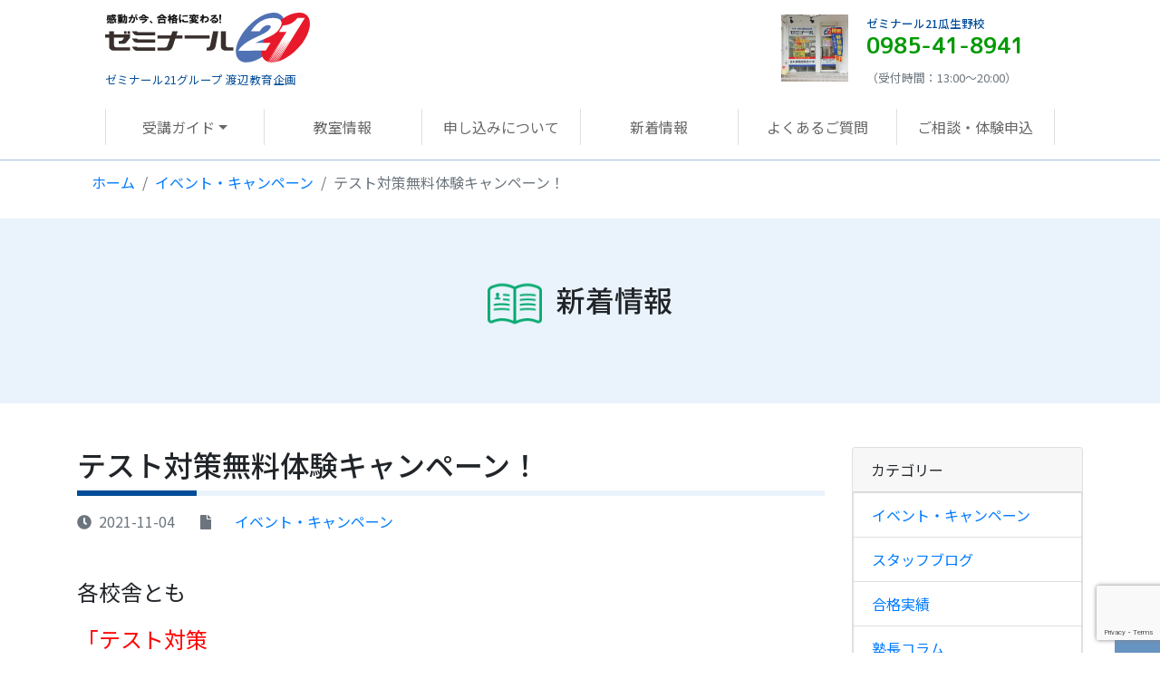

--- FILE ---
content_type: text/html; charset=UTF-8
request_url: https://watanabe21.com/%E3%83%86%E3%82%B9%E3%83%88%E5%AF%BE%E7%AD%96%E7%84%A1%E6%96%99%E4%BD%93%E9%A8%93%E3%82%AD%E3%83%A3%E3%83%B3%E3%83%9A%E3%83%BC%E3%83%B3%EF%BC%81/2193/
body_size: 7710
content:
<!doctype html>
<html lang="ja">
<head>
<meta charset="UTF-8">
<meta name="viewport" content="width=device-width, initial-scale=1, shrink-to-fit=no">
<meta name='robots' content='index, follow, max-image-preview:large, max-snippet:-1, max-video-preview:-1' />
<!-- This site is optimized with the Yoast SEO plugin v26.7 - https://yoast.com/wordpress/plugins/seo/ -->
<title>テスト対策無料体験キャンペーン！ - ゼミナール21瓜生野校－渡辺教育企画</title>
<meta name="description" content="学習塾、ゼミナール21ソクラ大淀校とゼミナール21ソクラ加納校（宮崎市）。小学生・中学生・高校生の自宅学習や受験指導などゼミナール21の集合授業と個別指導のソクラを交えたコースをご用意しています。株式会社渡辺教育企画が運営しています。" />
<link rel="canonical" href="https://watanabe21.com/テスト対策無料体験キャンペーン！/2193/" />
<meta property="og:locale" content="ja_JP" />
<meta property="og:type" content="article" />
<meta property="og:title" content="テスト対策無料体験キャンペーン！ - ゼミナール21瓜生野校－渡辺教育企画" />
<meta property="og:description" content="学習塾、ゼミナール21ソクラ大淀校とゼミナール21ソクラ加納校（宮崎市）。小学生・中学生・高校生の自宅学習や受験指導などゼミナール21の集合授業と個別指導のソクラを交えたコースをご用意しています。株式会社渡辺教育企画が運営しています。" />
<meta property="og:url" content="https://watanabe21.com/テスト対策無料体験キャンペーン！/2193/" />
<meta property="og:site_name" content="ゼミナール21瓜生野校－渡辺教育企画" />
<meta property="article:published_time" content="2021-11-04T13:45:59+00:00" />
<meta property="article:modified_time" content="2021-11-04T14:32:10+00:00" />
<meta property="og:image" content="https://watanabe21.com/cms/wp-content/uploads/2021/11/c84c46799b20ea50557ede6e46e69480.jpg" />
<meta name="author" content="渡辺教育企画" />
<meta name="twitter:card" content="summary_large_image" />
<script type="application/ld+json" class="yoast-schema-graph">{"@context":"https://schema.org","@graph":[{"@type":"Article","@id":"https://watanabe21.com/%e3%83%86%e3%82%b9%e3%83%88%e5%af%be%e7%ad%96%e7%84%a1%e6%96%99%e4%bd%93%e9%a8%93%e3%82%ad%e3%83%a3%e3%83%b3%e3%83%9a%e3%83%bc%e3%83%b3%ef%bc%81/2193/#article","isPartOf":{"@id":"https://watanabe21.com/%e3%83%86%e3%82%b9%e3%83%88%e5%af%be%e7%ad%96%e7%84%a1%e6%96%99%e4%bd%93%e9%a8%93%e3%82%ad%e3%83%a3%e3%83%b3%e3%83%9a%e3%83%bc%e3%83%b3%ef%bc%81/2193/"},"author":{"name":"渡辺教育企画","@id":"https://watanabe21.com/#/schema/person/af1b5b7ea5fd452dba2696f7e6ce0f9a"},"headline":"テスト対策無料体験キャンペーン！","datePublished":"2021-11-04T13:45:59+00:00","dateModified":"2021-11-04T14:32:10+00:00","mainEntityOfPage":{"@id":"https://watanabe21.com/%e3%83%86%e3%82%b9%e3%83%88%e5%af%be%e7%ad%96%e7%84%a1%e6%96%99%e4%bd%93%e9%a8%93%e3%82%ad%e3%83%a3%e3%83%b3%e3%83%9a%e3%83%bc%e3%83%b3%ef%bc%81/2193/"},"wordCount":1,"image":{"@id":"https://watanabe21.com/%e3%83%86%e3%82%b9%e3%83%88%e5%af%be%e7%ad%96%e7%84%a1%e6%96%99%e4%bd%93%e9%a8%93%e3%82%ad%e3%83%a3%e3%83%b3%e3%83%9a%e3%83%bc%e3%83%b3%ef%bc%81/2193/#primaryimage"},"thumbnailUrl":"https://watanabe21.com/cms/wp-content/uploads/2021/11/c84c46799b20ea50557ede6e46e69480.jpg","articleSection":["イベント・キャンペーン"],"inLanguage":"ja"},{"@type":"WebPage","@id":"https://watanabe21.com/%e3%83%86%e3%82%b9%e3%83%88%e5%af%be%e7%ad%96%e7%84%a1%e6%96%99%e4%bd%93%e9%a8%93%e3%82%ad%e3%83%a3%e3%83%b3%e3%83%9a%e3%83%bc%e3%83%b3%ef%bc%81/2193/","url":"https://watanabe21.com/%e3%83%86%e3%82%b9%e3%83%88%e5%af%be%e7%ad%96%e7%84%a1%e6%96%99%e4%bd%93%e9%a8%93%e3%82%ad%e3%83%a3%e3%83%b3%e3%83%9a%e3%83%bc%e3%83%b3%ef%bc%81/2193/","name":"テスト対策無料体験キャンペーン！ - ゼミナール21瓜生野校－渡辺教育企画","isPartOf":{"@id":"https://watanabe21.com/#website"},"primaryImageOfPage":{"@id":"https://watanabe21.com/%e3%83%86%e3%82%b9%e3%83%88%e5%af%be%e7%ad%96%e7%84%a1%e6%96%99%e4%bd%93%e9%a8%93%e3%82%ad%e3%83%a3%e3%83%b3%e3%83%9a%e3%83%bc%e3%83%b3%ef%bc%81/2193/#primaryimage"},"image":{"@id":"https://watanabe21.com/%e3%83%86%e3%82%b9%e3%83%88%e5%af%be%e7%ad%96%e7%84%a1%e6%96%99%e4%bd%93%e9%a8%93%e3%82%ad%e3%83%a3%e3%83%b3%e3%83%9a%e3%83%bc%e3%83%b3%ef%bc%81/2193/#primaryimage"},"thumbnailUrl":"https://watanabe21.com/cms/wp-content/uploads/2021/11/c84c46799b20ea50557ede6e46e69480.jpg","datePublished":"2021-11-04T13:45:59+00:00","dateModified":"2021-11-04T14:32:10+00:00","author":{"@id":"https://watanabe21.com/#/schema/person/af1b5b7ea5fd452dba2696f7e6ce0f9a"},"description":"学習塾、ゼミナール21ソクラ大淀校とゼミナール21ソクラ加納校（宮崎市）。小学生・中学生・高校生の自宅学習や受験指導などゼミナール21の集合授業と個別指導のソクラを交えたコースをご用意しています。株式会社渡辺教育企画が運営しています。","breadcrumb":{"@id":"https://watanabe21.com/%e3%83%86%e3%82%b9%e3%83%88%e5%af%be%e7%ad%96%e7%84%a1%e6%96%99%e4%bd%93%e9%a8%93%e3%82%ad%e3%83%a3%e3%83%b3%e3%83%9a%e3%83%bc%e3%83%b3%ef%bc%81/2193/#breadcrumb"},"inLanguage":"ja","potentialAction":[{"@type":"ReadAction","target":["https://watanabe21.com/%e3%83%86%e3%82%b9%e3%83%88%e5%af%be%e7%ad%96%e7%84%a1%e6%96%99%e4%bd%93%e9%a8%93%e3%82%ad%e3%83%a3%e3%83%b3%e3%83%9a%e3%83%bc%e3%83%b3%ef%bc%81/2193/"]}]},{"@type":"ImageObject","inLanguage":"ja","@id":"https://watanabe21.com/%e3%83%86%e3%82%b9%e3%83%88%e5%af%be%e7%ad%96%e7%84%a1%e6%96%99%e4%bd%93%e9%a8%93%e3%82%ad%e3%83%a3%e3%83%b3%e3%83%9a%e3%83%bc%e3%83%b3%ef%bc%81/2193/#primaryimage","url":"https://watanabe21.com/cms/wp-content/uploads/2021/11/c84c46799b20ea50557ede6e46e69480.jpg","contentUrl":"https://watanabe21.com/cms/wp-content/uploads/2021/11/c84c46799b20ea50557ede6e46e69480.jpg","width":1240,"height":1754},{"@type":"BreadcrumbList","@id":"https://watanabe21.com/%e3%83%86%e3%82%b9%e3%83%88%e5%af%be%e7%ad%96%e7%84%a1%e6%96%99%e4%bd%93%e9%a8%93%e3%82%ad%e3%83%a3%e3%83%b3%e3%83%9a%e3%83%bc%e3%83%b3%ef%bc%81/2193/#breadcrumb","itemListElement":[{"@type":"ListItem","position":1,"name":"ホーム","item":"https://watanabe21.com/"},{"@type":"ListItem","position":2,"name":"テスト対策無料体験キャンペーン！"}]},{"@type":"WebSite","@id":"https://watanabe21.com/#website","url":"https://watanabe21.com/","name":"ゼミナール21ソクラ加納校、ゼミナール21瓜生野校－渡辺教育企画","description":"小学生・中学生・高校生の自宅学習や受験指導などゼミナール21の集団授業と個別指導、瓜生野校の案内","potentialAction":[{"@type":"SearchAction","target":{"@type":"EntryPoint","urlTemplate":"https://watanabe21.com/?s={search_term_string}"},"query-input":{"@type":"PropertyValueSpecification","valueRequired":true,"valueName":"search_term_string"}}],"inLanguage":"ja"},{"@type":"Person","@id":"https://watanabe21.com/#/schema/person/af1b5b7ea5fd452dba2696f7e6ce0f9a","name":"渡辺教育企画","image":{"@type":"ImageObject","inLanguage":"ja","@id":"https://watanabe21.com/#/schema/person/image/","url":"https://secure.gravatar.com/avatar/7deefb4041b268626e4b023232e72f28e60274a7d8480352270727c2d2107e79?s=96&d=mm&r=g","contentUrl":"https://secure.gravatar.com/avatar/7deefb4041b268626e4b023232e72f28e60274a7d8480352270727c2d2107e79?s=96&d=mm&r=g","caption":"渡辺教育企画"}}]}</script>
<!-- / Yoast SEO plugin. -->
<style id='wp-img-auto-sizes-contain-inline-css' type='text/css'>
img:is([sizes=auto i],[sizes^="auto," i]){contain-intrinsic-size:3000px 1500px}
/*# sourceURL=wp-img-auto-sizes-contain-inline-css */
</style>
<style id='classic-theme-styles-inline-css' type='text/css'>
/*! This file is auto-generated */
.wp-block-button__link{color:#fff;background-color:#32373c;border-radius:9999px;box-shadow:none;text-decoration:none;padding:calc(.667em + 2px) calc(1.333em + 2px);font-size:1.125em}.wp-block-file__button{background:#32373c;color:#fff;text-decoration:none}
/*# sourceURL=/wp-includes/css/classic-themes.min.css */
</style>
<link rel='stylesheet'href='https://watanabe21.com/lib/css/fontawesome.min.css' type='text/css' media='all' />
<link rel='stylesheet'href='https://watanabe21.com/lib/css/brands.min.css' type='text/css' media='all' />
<link rel='stylesheet'href='https://watanabe21.com/lib/css/solid.min.css' type='text/css' media='all' />
<link rel='stylesheet'href='https://watanabe21.com/lib/css/bootstrap.min.css' type='text/css' media='all' />
<link rel='stylesheet'href='https://watanabe21.com/assets/css/style.css' type='text/css' media='all' />
<link rel='stylesheet' id='wp-pagenavi-css' href='https://watanabe21.com/cms/wp-content/plugins/wp-pagenavi/pagenavi-css.css' type='text/css' media='all' />
<!-- Analytics by WP Statistics - https://wp-statistics.com -->
<link rel="icon" href="https://watanabe21.com/assets/img/favicon.ico">
<!-- Google tag (gtag.js) -->
<script async src="https://www.googletagmanager.com/gtag/js?id=G-V8NQ3PRD89"></script>
<script>
window.dataLayer = window.dataLayer || [];
function gtag(){dataLayer.push(arguments);}
gtag('js', new Date());
gtag('config', 'G-V8NQ3PRD89');
gtag('config', 'AW-11090713358');
</script>
<!-- Google tag (gtag.js) -->
<script async src="https://www.googletagmanager.com/gtag/js?id=AW-1023330309"></script>
<script>
window.dataLayer = window.dataLayer || [];
function gtag(){dataLayer.push(arguments);}
gtag('js', new Date());
gtag('config', 'AW-1023330309');
</script>
<style id='global-styles-inline-css' type='text/css'>
:root{--wp--preset--aspect-ratio--square: 1;--wp--preset--aspect-ratio--4-3: 4/3;--wp--preset--aspect-ratio--3-4: 3/4;--wp--preset--aspect-ratio--3-2: 3/2;--wp--preset--aspect-ratio--2-3: 2/3;--wp--preset--aspect-ratio--16-9: 16/9;--wp--preset--aspect-ratio--9-16: 9/16;--wp--preset--color--black: #000000;--wp--preset--color--cyan-bluish-gray: #abb8c3;--wp--preset--color--white: #ffffff;--wp--preset--color--pale-pink: #f78da7;--wp--preset--color--vivid-red: #cf2e2e;--wp--preset--color--luminous-vivid-orange: #ff6900;--wp--preset--color--luminous-vivid-amber: #fcb900;--wp--preset--color--light-green-cyan: #7bdcb5;--wp--preset--color--vivid-green-cyan: #00d084;--wp--preset--color--pale-cyan-blue: #8ed1fc;--wp--preset--color--vivid-cyan-blue: #0693e3;--wp--preset--color--vivid-purple: #9b51e0;--wp--preset--gradient--vivid-cyan-blue-to-vivid-purple: linear-gradient(135deg,rgb(6,147,227) 0%,rgb(155,81,224) 100%);--wp--preset--gradient--light-green-cyan-to-vivid-green-cyan: linear-gradient(135deg,rgb(122,220,180) 0%,rgb(0,208,130) 100%);--wp--preset--gradient--luminous-vivid-amber-to-luminous-vivid-orange: linear-gradient(135deg,rgb(252,185,0) 0%,rgb(255,105,0) 100%);--wp--preset--gradient--luminous-vivid-orange-to-vivid-red: linear-gradient(135deg,rgb(255,105,0) 0%,rgb(207,46,46) 100%);--wp--preset--gradient--very-light-gray-to-cyan-bluish-gray: linear-gradient(135deg,rgb(238,238,238) 0%,rgb(169,184,195) 100%);--wp--preset--gradient--cool-to-warm-spectrum: linear-gradient(135deg,rgb(74,234,220) 0%,rgb(151,120,209) 20%,rgb(207,42,186) 40%,rgb(238,44,130) 60%,rgb(251,105,98) 80%,rgb(254,248,76) 100%);--wp--preset--gradient--blush-light-purple: linear-gradient(135deg,rgb(255,206,236) 0%,rgb(152,150,240) 100%);--wp--preset--gradient--blush-bordeaux: linear-gradient(135deg,rgb(254,205,165) 0%,rgb(254,45,45) 50%,rgb(107,0,62) 100%);--wp--preset--gradient--luminous-dusk: linear-gradient(135deg,rgb(255,203,112) 0%,rgb(199,81,192) 50%,rgb(65,88,208) 100%);--wp--preset--gradient--pale-ocean: linear-gradient(135deg,rgb(255,245,203) 0%,rgb(182,227,212) 50%,rgb(51,167,181) 100%);--wp--preset--gradient--electric-grass: linear-gradient(135deg,rgb(202,248,128) 0%,rgb(113,206,126) 100%);--wp--preset--gradient--midnight: linear-gradient(135deg,rgb(2,3,129) 0%,rgb(40,116,252) 100%);--wp--preset--font-size--small: 13px;--wp--preset--font-size--medium: 20px;--wp--preset--font-size--large: 36px;--wp--preset--font-size--x-large: 42px;--wp--preset--spacing--20: 0.44rem;--wp--preset--spacing--30: 0.67rem;--wp--preset--spacing--40: 1rem;--wp--preset--spacing--50: 1.5rem;--wp--preset--spacing--60: 2.25rem;--wp--preset--spacing--70: 3.38rem;--wp--preset--spacing--80: 5.06rem;--wp--preset--shadow--natural: 6px 6px 9px rgba(0, 0, 0, 0.2);--wp--preset--shadow--deep: 12px 12px 50px rgba(0, 0, 0, 0.4);--wp--preset--shadow--sharp: 6px 6px 0px rgba(0, 0, 0, 0.2);--wp--preset--shadow--outlined: 6px 6px 0px -3px rgb(255, 255, 255), 6px 6px rgb(0, 0, 0);--wp--preset--shadow--crisp: 6px 6px 0px rgb(0, 0, 0);}:where(.is-layout-flex){gap: 0.5em;}:where(.is-layout-grid){gap: 0.5em;}body .is-layout-flex{display: flex;}.is-layout-flex{flex-wrap: wrap;align-items: center;}.is-layout-flex > :is(*, div){margin: 0;}body .is-layout-grid{display: grid;}.is-layout-grid > :is(*, div){margin: 0;}:where(.wp-block-columns.is-layout-flex){gap: 2em;}:where(.wp-block-columns.is-layout-grid){gap: 2em;}:where(.wp-block-post-template.is-layout-flex){gap: 1.25em;}:where(.wp-block-post-template.is-layout-grid){gap: 1.25em;}.has-black-color{color: var(--wp--preset--color--black) !important;}.has-cyan-bluish-gray-color{color: var(--wp--preset--color--cyan-bluish-gray) !important;}.has-white-color{color: var(--wp--preset--color--white) !important;}.has-pale-pink-color{color: var(--wp--preset--color--pale-pink) !important;}.has-vivid-red-color{color: var(--wp--preset--color--vivid-red) !important;}.has-luminous-vivid-orange-color{color: var(--wp--preset--color--luminous-vivid-orange) !important;}.has-luminous-vivid-amber-color{color: var(--wp--preset--color--luminous-vivid-amber) !important;}.has-light-green-cyan-color{color: var(--wp--preset--color--light-green-cyan) !important;}.has-vivid-green-cyan-color{color: var(--wp--preset--color--vivid-green-cyan) !important;}.has-pale-cyan-blue-color{color: var(--wp--preset--color--pale-cyan-blue) !important;}.has-vivid-cyan-blue-color{color: var(--wp--preset--color--vivid-cyan-blue) !important;}.has-vivid-purple-color{color: var(--wp--preset--color--vivid-purple) !important;}.has-black-background-color{background-color: var(--wp--preset--color--black) !important;}.has-cyan-bluish-gray-background-color{background-color: var(--wp--preset--color--cyan-bluish-gray) !important;}.has-white-background-color{background-color: var(--wp--preset--color--white) !important;}.has-pale-pink-background-color{background-color: var(--wp--preset--color--pale-pink) !important;}.has-vivid-red-background-color{background-color: var(--wp--preset--color--vivid-red) !important;}.has-luminous-vivid-orange-background-color{background-color: var(--wp--preset--color--luminous-vivid-orange) !important;}.has-luminous-vivid-amber-background-color{background-color: var(--wp--preset--color--luminous-vivid-amber) !important;}.has-light-green-cyan-background-color{background-color: var(--wp--preset--color--light-green-cyan) !important;}.has-vivid-green-cyan-background-color{background-color: var(--wp--preset--color--vivid-green-cyan) !important;}.has-pale-cyan-blue-background-color{background-color: var(--wp--preset--color--pale-cyan-blue) !important;}.has-vivid-cyan-blue-background-color{background-color: var(--wp--preset--color--vivid-cyan-blue) !important;}.has-vivid-purple-background-color{background-color: var(--wp--preset--color--vivid-purple) !important;}.has-black-border-color{border-color: var(--wp--preset--color--black) !important;}.has-cyan-bluish-gray-border-color{border-color: var(--wp--preset--color--cyan-bluish-gray) !important;}.has-white-border-color{border-color: var(--wp--preset--color--white) !important;}.has-pale-pink-border-color{border-color: var(--wp--preset--color--pale-pink) !important;}.has-vivid-red-border-color{border-color: var(--wp--preset--color--vivid-red) !important;}.has-luminous-vivid-orange-border-color{border-color: var(--wp--preset--color--luminous-vivid-orange) !important;}.has-luminous-vivid-amber-border-color{border-color: var(--wp--preset--color--luminous-vivid-amber) !important;}.has-light-green-cyan-border-color{border-color: var(--wp--preset--color--light-green-cyan) !important;}.has-vivid-green-cyan-border-color{border-color: var(--wp--preset--color--vivid-green-cyan) !important;}.has-pale-cyan-blue-border-color{border-color: var(--wp--preset--color--pale-cyan-blue) !important;}.has-vivid-cyan-blue-border-color{border-color: var(--wp--preset--color--vivid-cyan-blue) !important;}.has-vivid-purple-border-color{border-color: var(--wp--preset--color--vivid-purple) !important;}.has-vivid-cyan-blue-to-vivid-purple-gradient-background{background: var(--wp--preset--gradient--vivid-cyan-blue-to-vivid-purple) !important;}.has-light-green-cyan-to-vivid-green-cyan-gradient-background{background: var(--wp--preset--gradient--light-green-cyan-to-vivid-green-cyan) !important;}.has-luminous-vivid-amber-to-luminous-vivid-orange-gradient-background{background: var(--wp--preset--gradient--luminous-vivid-amber-to-luminous-vivid-orange) !important;}.has-luminous-vivid-orange-to-vivid-red-gradient-background{background: var(--wp--preset--gradient--luminous-vivid-orange-to-vivid-red) !important;}.has-very-light-gray-to-cyan-bluish-gray-gradient-background{background: var(--wp--preset--gradient--very-light-gray-to-cyan-bluish-gray) !important;}.has-cool-to-warm-spectrum-gradient-background{background: var(--wp--preset--gradient--cool-to-warm-spectrum) !important;}.has-blush-light-purple-gradient-background{background: var(--wp--preset--gradient--blush-light-purple) !important;}.has-blush-bordeaux-gradient-background{background: var(--wp--preset--gradient--blush-bordeaux) !important;}.has-luminous-dusk-gradient-background{background: var(--wp--preset--gradient--luminous-dusk) !important;}.has-pale-ocean-gradient-background{background: var(--wp--preset--gradient--pale-ocean) !important;}.has-electric-grass-gradient-background{background: var(--wp--preset--gradient--electric-grass) !important;}.has-midnight-gradient-background{background: var(--wp--preset--gradient--midnight) !important;}.has-small-font-size{font-size: var(--wp--preset--font-size--small) !important;}.has-medium-font-size{font-size: var(--wp--preset--font-size--medium) !important;}.has-large-font-size{font-size: var(--wp--preset--font-size--large) !important;}.has-x-large-font-size{font-size: var(--wp--preset--font-size--x-large) !important;}
/*# sourceURL=global-styles-inline-css */
</style>
</head>
<body>
<header>
<div class="navbar-sticky container">
<div class="navbar navbar-expand-lg navbar-light bg-red">
<div class="container">
<a class="navbar-brand d-none d-sm-block mr-3 flex-grow-1" href="https://watanabe21.com/">
<img src="https://watanabe21.com/assets/img/logo_zemi21.svg" alt="ゼミナール21" />
<small class="darkblue d-block fs12">ゼミナール21グループ 渡辺教育企画</small>
</a>
<a class="navbar-brand d-sm-none w-75" href="https://watanabe21.com/">
<img width="80%" src="https://watanabe21.com/assets/img/logo_zemi21.svg" alt="ゼミナール21" />
<small class="darkblue d-block fs11">ゼミナール21グループ 渡辺教育企画</small>
</a>
<div class="navbar-toolbar d-flex flex-shrink-0 align-items-center">
<button class="navbar-toggler" type="button" data-toggle="collapse" data-target="#navbarCollapse">
<span class="navbar-toggler-icon"></span>
</button>
<div class="d-none d-md-block">
<ul class="navbar-nav">
<li class="nav-link">
<div class="card border-0">
<div class="row no-gutters">
<div class="col-3">
<img src="https://watanabe21.com/assets/img/img_uryuno480.jpg" alt="ゼミナール21瓜生野校" width="80" height="80" class="bd-placeholder-img img-fluid">
</div>
<div class="col-9">
<div class="card-body py-0">
<h5 class="card-title fs12 mb-0">
<a class="stretched-link darkblue" href="https://watanabe21.com/class/">ゼミナール21瓜生野校</a>
</h5>
<div class="card-text">
<span class="d-block h4 green marugo">0985-41-8941</span>
<span><small class="text-muted">（受付時間：13:00～20:00）</small></span>
</div>
</div>
</div>
</div>
</div>
</li>
</ul>
</div>
</div>
</div>
</div>
<div class="container">
<div class="navbar navbar-expand-lg navbar-light pb-sm-3">
<div class="collapse navbar-collapse" id="navbarCollapse">
<ul class="navbar-nav row w-100 text-sm-center px-0 mx-0">
<li class="nav-item dropdown col-sm px-0">
<a class="nav-link dropdown-toggle" href="#" id="navbarDropdown" role="button" data-toggle="dropdown" aria-haspopup="true" aria-expanded="false">受講ガイド</a>
<div class="dropdown-menu" aria-labelledby="navbarDropdown">
<a class="dropdown-item" href="https://watanabe21.com/guide-course/">受講ガイド</a>
<div class="dropdown-divider"></div>
<a class="dropdown-item" href="https://watanabe21.com/guide-course/elementaly/">小学生の部</a>
<a class="dropdown-item" href="https://watanabe21.com/guide-course/middle/">中学生の部</a>
<a class="dropdown-item" href="https://watanabe21.com/guide-course/high/">高校生の部</a>
</div>
</li>
<li class="nav-item col-sm px-0">
<a class="nav-link" href="https://watanabe21.com/class/">教室情報</a>
</li>
<li class="nav-item col-sm px-0">
<a class="nav-link" href="https://watanabe21.com/step/">申し込みについて</a>
</li>
<li class="nav-item col-sm px-0">
<a class="nav-link" href="https://watanabe21.com/topics/">新着情報</a>
</li>
<li class="nav-item col-sm px-0">
<a class="nav-link" href="https://watanabe21.com/faq/">よくあるご質問</a>
</li>
<li class="nav-item col-sm px-0">
<a class="nav-link" href="https://watanabe21.com/entry/">ご相談・体験申込</a>
</li>
</ul>
<ul class="list-unstyled d-lg-none">
<li class="">
<div class="card border-0">
<div class="row no-gutters">
<div class="col-3">
<img src="https://watanabe21.com/assets/img/img_uryuno480.jpg" alt="ゼミナール21瓜生野校" width="80" height="80" class="bd-placeholder-img img-fluid">
</div>
<div class="col-9">
<div class="card-body py-0">
<h5 class="card-title fs12 mb-0">
<a class="stretched-link darkblue" href="https://watanabe21.com/class/#uryuno">ゼミナール21瓜生野校</a>
</h5>
<div class="card-text">
<span class="d-block h4 green marugo">0985-41-8941</span>
<span><small class="text-muted">（受付時間：13:00～20:00）</small></span>
</div>
</div>
</div>
</div>
</div>
</li>
</ul>
</div>
</div>
</div>
</div>
</header>
<main role="main">
<div class="d-block d-sm-none w-100">
<div class="row headbar">
<div class="col bg-orange d-block p-3 text-center">
<a class="d-block text-white h6" href="https://watanabe21.com/entry/">体験相談</a>
</div>
<div class="col bg-green d-block p-3 text-center">
<a class="d-block text-white h6" href="https://watanabe21.com/class/">教室情報</a>
</div>
</div>
</div>
<div class="navigation">
<div class="container">
<div id="breadcrumb" class="section"><nav aria-label="breadcrumb"><ol class="breadcrumb bg-white"><li class="breadcrumb-item"><a href="https://watanabe21.com"><span>ホーム</span></a></li><li class="breadcrumb-item"><a href="https://watanabe21.com/category/event/"><span>イベント・キャンペーン</span></a></li><li class="breadcrumb-item active" aria-current="page"><span>テスト対策無料体験キャンペーン！</span></li></ol>
</nav>
</div>            </div>
</div>
<article class="contents %e3%83%86%e3%82%b9%e3%83%88%e5%af%be%e7%ad%96%e7%84%a1%e6%96%99%e4%bd%93%e9%a8%93%e3%82%ad%e3%83%a3%e3%83%b3%e3%83%9a%e3%83%bc%e3%83%b3%ef%bc%81">
<div class="contents_head bg-lightblue py-4 py-sm-5 mb-5 course-guide">
<div class="container py-sm-3">
<h2 class="h2 text-center mb-3">新着情報</h2>
</div>
</div>
<div class="contents-body">
<div class="container">
<div class="row mb-5">
<div class="col-sm-9 mb-4 mb-sm-5">
<div class="archive_entry">
<article>
<div class="post_header">
<h2 class="section_header">テスト対策無料体験キャンペーン！</h2>
<div class="meta mb-3 mt-sm-n4 mb-5 text-muted">
<span class="date mr-4"><i class="fa fa-clock mr-2"></i>2021-11-04</span>
<span class="category"><i class="fa fa-file"></i><a class="btn btn-link" href="./"><a href="https://watanabe21.com/category/event/">イベント・キャンペーン</a></a></span>
</div>
</div>
<div class="post_body">
<p><span style="font-size: 18pt;">各校舎とも</span></p>
<p><span style="font-size: 18pt; color: #ff0000;">「テスト対策</span></p>
<p><span style="font-size: 18pt;"><span style="color: #ff0000;">無料体験キャンペーン」</span></span></p>
<p><span style="font-size: 18pt;">を</span><span style="font-size: 18pt;">実施しております。</span></p>
<p><img fetchpriority="high" decoding="async" class="alignnone size-full wp-image-2197" src="https://watanabe21.com/cms/wp-content/uploads/2021/11/c84c46799b20ea50557ede6e46e69480.jpg" alt="" width="1240" height="1754" srcset="https://watanabe21.com/cms/wp-content/uploads/2021/11/c84c46799b20ea50557ede6e46e69480.jpg 1240w, https://watanabe21.com/cms/wp-content/uploads/2021/11/c84c46799b20ea50557ede6e46e69480-212x300.jpg 212w, https://watanabe21.com/cms/wp-content/uploads/2021/11/c84c46799b20ea50557ede6e46e69480-724x1024.jpg 724w, https://watanabe21.com/cms/wp-content/uploads/2021/11/c84c46799b20ea50557ede6e46e69480-768x1086.jpg 768w, https://watanabe21.com/cms/wp-content/uploads/2021/11/c84c46799b20ea50557ede6e46e69480-1086x1536.jpg 1086w, https://watanabe21.com/cms/wp-content/uploads/2021/11/c84c46799b20ea50557ede6e46e69480-700x990.jpg 700w" sizes="(max-width: 1240px) 100vw, 1240px" /></p>
<p>&nbsp;</p>                                    </div>
</article>
<div class="post_footer d-flex justify-content-between border-top py-5 mt-5">
<div class="prev"><a href="https://watanabe21.com/%e7%a7%8b%e5%ad%a3%e3%82%ad%e3%83%a3%e3%83%b3%e3%83%9a%e3%83%bc%e3%83%b3%e9%96%8b%e5%a7%8b%ef%bc%81/2159/" rel="prev">秋季キャンペーン開始！</a></div>
<div class="next"><a href="https://watanabe21.com/%e5%86%ac%e6%9c%9f%e3%82%b9%e3%82%af%e3%83%bc%e3%83%aa%e3%83%b3%e3%82%b0%e4%ba%88%e7%b4%84%e9%96%8b%e5%a7%8b%ef%bc%81/2208/" rel="next">冬期スクーリング予約開始！</a></div>
</div>
</div>
</div>
<aside class="col-sm-3 mb-5">
<div class="card mb-3 mb-sm-5">
<div class="card-header">
カテゴリー
</div>
<ul class="list-group list-group-flush">
<div class="cat_list">
<li class="list-group-item"><a href="https://watanabe21.com/category/event/">イベント・キャンペーン</a></li>
<!--ここにサブループを記述-->
<li class="list-group-item"><a href="https://watanabe21.com/category/blog/">スタッフブログ</a></li>
<!--ここにサブループを記述-->
<li class="list-group-item"><a href="https://watanabe21.com/category/result/">合格実績</a></li>
<!--ここにサブループを記述-->
<li class="list-group-item"><a href="https://watanabe21.com/category/column/">塾長コラム</a></li>
<!--ここにサブループを記述-->
<li class="list-group-item"><a href="https://watanabe21.com/category/uryuno/">瓜生野校</a></li>
<!--ここにサブループを記述-->
</div>
</ul>
</div>
<div class="card mb-3 mb-sm-5">
<div class="card-header">
最近の投稿
</div>
<ul class="list-group list-group-flush">
<li class="list-group-item">
<a href="https://watanabe21.com/%e4%b8%ad%e5%ad%a6%e6%ba%96%e5%82%99%e8%ac%9b%e5%ba%a7%ef%bc%81%e4%b8%ad%e5%ad%a6%e3%81%a7%e3%82%b9%e3%82%bf%e3%83%bc%e3%83%88%e3%83%80%e3%83%83%e3%82%b7%e3%83%a5%e3%82%92%e6%b1%ba%e3%82%81%e3%82%88/3386/">
<small class="d-block text-dark">2026-01-19</small>
中学準備講座！中学でスタートダッシュを決めよう！                                        </a>
</li>
<li class="list-group-item">
<a href="https://watanabe21.com/%e5%b0%8f%e5%ad%a6%e7%94%9f%e3%81%af%e3%81%93%e3%81%ae%e5%86%ac%e3%81%8b%e3%82%89%e9%81%85%e3%82%8c%e3%82%92%e5%8f%96%e3%82%8a%e6%88%bb%e3%81%9d%e3%81%86%ef%bc%81/3369/">
<small class="d-block text-dark">2025-11-19</small>
小学生はこの冬から遅れを取り戻そう！                                        </a>
</li>
<li class="list-group-item">
<a href="https://watanabe21.com/%e9%ab%98%e6%a0%a1%ef%bc%91%e5%b9%b4%e7%94%9f%e3%81%af%e7%90%86%e7%b3%bb%e6%96%87%e7%b3%bb%e3%81%ae%e9%81%b8%e6%8a%9e%e3%81%ae%e6%99%82%e6%9c%9f%e3%81%ab%e3%81%aa%e3%82%8a%e3%81%be%e3%81%99%e3%80%82/3366/">
<small class="d-block text-dark">2025-10-04</small>
高校１年生は理系文系の選択の時期になります。                                        </a>
</li>
<li class="list-group-item">
<a href="https://watanabe21.com/%e5%a4%a2%e3%82%92%e5%8f%b6%e3%81%88%e3%82%8b%e5%8a%9b%e3%82%92%e8%82%b2%e3%81%a6%e3%82%8b/3357/">
<small class="d-block text-dark">2025-09-21</small>
夢を叶える力を育てる                                        </a>
</li>
<li class="list-group-item">
<a href="https://watanabe21.com/%e5%8b%89%e5%bc%b7%e3%81%ae%e7%a7%8b%ef%bc%81%e3%81%93%e3%81%93%e3%81%8b%e3%82%89%e5%ad%a6%e7%bf%92%e5%86%85%e5%ae%b9%e3%81%8c%e3%83%ac%e3%83%99%e3%83%ab%e3%82%a2%e3%83%83%e3%83%97%e3%81%97%e3%81%a6/3346/">
<small class="d-block text-dark">2025-08-29</small>
勉強の秋！ここから学習内容がレベルアップしていきます！                                        </a>
</li>
</ul>
</div>
</aside>
</div>
</div>
</div>
</article>
    </main>
<footer class="py-5">
<div id="page_top"><a href="#"></a></div>
<div class="container">
<div class="row justify-content-center">
<div class="col-sm-5 scroll-fade-row">
<div class="d-flex text-center w-100">
<img src="https://watanabe21.com/assets/img/logo_zemi21_white.svg" alt="ゼミナール21" class="img-fluid mr-2" width="40%">
</div>
<p class="mt-3">ゼミナール21グループ 渡辺教育企画</p>
</div>
<div class="col-sm-4">
<div class="card border-0 d-none d-lg-block">
<div class="row no-gutters">
<div class="col-3">
<img src="https://watanabe21.com/assets/img/img_uryuno480.jpg" alt="ゼミナール21瓜生野校" class="bd-placeholder-img img-fluid">
</div>
<div class="col-9">
<div class="card-body py-0">
<h5 class="card-title fs12 mb-0">
<a class="stretched-link darkblue" href="https://watanabe21.com/class/#uryuno">ゼミナール21瓜生野校</a>
</h5>
<div class="card-text">
<span class="d-block h4 green mb-0 marugo">0985-41-8941</span>
<span><small class="text-muted">（受付時間：13:00～20:00）</small></span>
</div>
</div>
</div>
</div>
</div>
</div>
<div class="text-center w-100 mb-0 my-sm-4">
<ul class="list-inline mx-auto mb-5">
<li class="list-inline-item"><a href="https://watanabe21.com/guide-course/">受講ガイド</a></li>
<li class="list-inline-item"><a href="https://watanabe21.com/class/">教室情報</a></li>
<li class="list-inline-item"><a href="https://watanabe21.com/step/">お申し込みについて</a></li>
<li class="list-inline-item"><a href="https://watanabe21.com/faq/">よくあるご質問</a></li>
<li class="list-inline-item"><a href="https://watanabe21.com/entry/">ご相談・体験申し込み</a></li>
<li class="list-inline-item"><a href="https://watanabe21.com/topics/">新着情報</a></li>
<li class="list-inline-item"><a href="https://watanabe21.com/privacy/">プライバシーポリシー</a></li>
<li class="list-inline-item"><a href="https://watanabe21.com/company/">運営会社</a></li>
</ul>
<p><small>&copy; ゼミナール21瓜生野校－渡辺教育企画.</small></p>
</div>
</div>
</div>
</footer>
<script type="speculationrules">
{"prefetch":[{"source":"document","where":{"and":[{"href_matches":"/*"},{"not":{"href_matches":["/cms/wp-*.php","/cms/wp-admin/*","/cms/wp-content/uploads/*","/cms/wp-content/*","/cms/wp-content/plugins/*","/cms/wp-content/themes/at202302/*","/*\\?(.+)"]}},{"not":{"selector_matches":"a[rel~=\"nofollow\"]"}},{"not":{"selector_matches":".no-prefetch, .no-prefetch a"}}]},"eagerness":"conservative"}]}
</script>
<script type="text/javascript" src="https://watanabe21.com/lib/js/jquery.min.js" id="jquery-js"></script>
<script type="text/javascript" src="https://watanabe21.com/lib/js/bootstrap.min.js" id="bootstrap-script-js"></script>
<script type="text/javascript" src="https://watanabe21.com/assets/js/modules.js" id="module-js"></script>
<script type="text/javascript" id="wp-statistics-tracker-js-extra">
/* <![CDATA[ */
var WP_Statistics_Tracker_Object = {"requestUrl":"https://watanabe21.com/wp-json/wp-statistics/v2","ajaxUrl":"https://watanabe21.com/cms/wp-admin/admin-ajax.php","hitParams":{"wp_statistics_hit":1,"source_type":"post","source_id":2193,"search_query":"","signature":"0531fde0d2a081a0e1167e464994a9a7","endpoint":"hit"},"option":{"dntEnabled":false,"bypassAdBlockers":false,"consentIntegration":{"name":null,"status":[]},"isPreview":false,"userOnline":false,"trackAnonymously":false,"isWpConsentApiActive":false,"consentLevel":"functional"},"isLegacyEventLoaded":"","customEventAjaxUrl":"https://watanabe21.com/cms/wp-admin/admin-ajax.php?action=wp_statistics_custom_event&nonce=0594324510","onlineParams":{"wp_statistics_hit":1,"source_type":"post","source_id":2193,"search_query":"","signature":"0531fde0d2a081a0e1167e464994a9a7","action":"wp_statistics_online_check"},"jsCheckTime":"60000"};
//# sourceURL=wp-statistics-tracker-js-extra
/* ]]> */
</script>
<script type="text/javascript" src="https://watanabe21.com/cms/wp-content/plugins/wp-statistics/assets/js/tracker.js" id="wp-statistics-tracker-js"></script>
<script type="text/javascript" src="https://www.google.com/recaptcha/api.js?render=6Lcx_lApAAAAALSkuSFvQtVR2yIuOf1JRV0DAaLU" id="google-recaptcha-js"></script>
<script type="text/javascript" src="https://watanabe21.com/cms/wp-includes/js/dist/vendor/wp-polyfill.min.js" id="wp-polyfill-js"></script>
<script type="text/javascript" id="wpcf7-recaptcha-js-before">
/* <![CDATA[ */
var wpcf7_recaptcha = {
"sitekey": "6Lcx_lApAAAAALSkuSFvQtVR2yIuOf1JRV0DAaLU",
"actions": {
"homepage": "homepage",
"contactform": "contactform"
}
};
//# sourceURL=wpcf7-recaptcha-js-before
/* ]]> */
</script>
<script type="text/javascript" src="https://watanabe21.com/cms/wp-content/plugins/contact-form-7/modules/recaptcha/index.js" id="wpcf7-recaptcha-js"></script>
</body>
</html><!-- WP Fastest Cache file was created in 0.963 seconds, on 2026年1月19日 @ 7:44 PM -->

--- FILE ---
content_type: text/html; charset=utf-8
request_url: https://www.google.com/recaptcha/api2/anchor?ar=1&k=6Lcx_lApAAAAALSkuSFvQtVR2yIuOf1JRV0DAaLU&co=aHR0cHM6Ly93YXRhbmFiZTIxLmNvbTo0NDM.&hl=en&v=PoyoqOPhxBO7pBk68S4YbpHZ&size=invisible&anchor-ms=20000&execute-ms=30000&cb=4a0zaun85ydd
body_size: 48716
content:
<!DOCTYPE HTML><html dir="ltr" lang="en"><head><meta http-equiv="Content-Type" content="text/html; charset=UTF-8">
<meta http-equiv="X-UA-Compatible" content="IE=edge">
<title>reCAPTCHA</title>
<style type="text/css">
/* cyrillic-ext */
@font-face {
  font-family: 'Roboto';
  font-style: normal;
  font-weight: 400;
  font-stretch: 100%;
  src: url(//fonts.gstatic.com/s/roboto/v48/KFO7CnqEu92Fr1ME7kSn66aGLdTylUAMa3GUBHMdazTgWw.woff2) format('woff2');
  unicode-range: U+0460-052F, U+1C80-1C8A, U+20B4, U+2DE0-2DFF, U+A640-A69F, U+FE2E-FE2F;
}
/* cyrillic */
@font-face {
  font-family: 'Roboto';
  font-style: normal;
  font-weight: 400;
  font-stretch: 100%;
  src: url(//fonts.gstatic.com/s/roboto/v48/KFO7CnqEu92Fr1ME7kSn66aGLdTylUAMa3iUBHMdazTgWw.woff2) format('woff2');
  unicode-range: U+0301, U+0400-045F, U+0490-0491, U+04B0-04B1, U+2116;
}
/* greek-ext */
@font-face {
  font-family: 'Roboto';
  font-style: normal;
  font-weight: 400;
  font-stretch: 100%;
  src: url(//fonts.gstatic.com/s/roboto/v48/KFO7CnqEu92Fr1ME7kSn66aGLdTylUAMa3CUBHMdazTgWw.woff2) format('woff2');
  unicode-range: U+1F00-1FFF;
}
/* greek */
@font-face {
  font-family: 'Roboto';
  font-style: normal;
  font-weight: 400;
  font-stretch: 100%;
  src: url(//fonts.gstatic.com/s/roboto/v48/KFO7CnqEu92Fr1ME7kSn66aGLdTylUAMa3-UBHMdazTgWw.woff2) format('woff2');
  unicode-range: U+0370-0377, U+037A-037F, U+0384-038A, U+038C, U+038E-03A1, U+03A3-03FF;
}
/* math */
@font-face {
  font-family: 'Roboto';
  font-style: normal;
  font-weight: 400;
  font-stretch: 100%;
  src: url(//fonts.gstatic.com/s/roboto/v48/KFO7CnqEu92Fr1ME7kSn66aGLdTylUAMawCUBHMdazTgWw.woff2) format('woff2');
  unicode-range: U+0302-0303, U+0305, U+0307-0308, U+0310, U+0312, U+0315, U+031A, U+0326-0327, U+032C, U+032F-0330, U+0332-0333, U+0338, U+033A, U+0346, U+034D, U+0391-03A1, U+03A3-03A9, U+03B1-03C9, U+03D1, U+03D5-03D6, U+03F0-03F1, U+03F4-03F5, U+2016-2017, U+2034-2038, U+203C, U+2040, U+2043, U+2047, U+2050, U+2057, U+205F, U+2070-2071, U+2074-208E, U+2090-209C, U+20D0-20DC, U+20E1, U+20E5-20EF, U+2100-2112, U+2114-2115, U+2117-2121, U+2123-214F, U+2190, U+2192, U+2194-21AE, U+21B0-21E5, U+21F1-21F2, U+21F4-2211, U+2213-2214, U+2216-22FF, U+2308-230B, U+2310, U+2319, U+231C-2321, U+2336-237A, U+237C, U+2395, U+239B-23B7, U+23D0, U+23DC-23E1, U+2474-2475, U+25AF, U+25B3, U+25B7, U+25BD, U+25C1, U+25CA, U+25CC, U+25FB, U+266D-266F, U+27C0-27FF, U+2900-2AFF, U+2B0E-2B11, U+2B30-2B4C, U+2BFE, U+3030, U+FF5B, U+FF5D, U+1D400-1D7FF, U+1EE00-1EEFF;
}
/* symbols */
@font-face {
  font-family: 'Roboto';
  font-style: normal;
  font-weight: 400;
  font-stretch: 100%;
  src: url(//fonts.gstatic.com/s/roboto/v48/KFO7CnqEu92Fr1ME7kSn66aGLdTylUAMaxKUBHMdazTgWw.woff2) format('woff2');
  unicode-range: U+0001-000C, U+000E-001F, U+007F-009F, U+20DD-20E0, U+20E2-20E4, U+2150-218F, U+2190, U+2192, U+2194-2199, U+21AF, U+21E6-21F0, U+21F3, U+2218-2219, U+2299, U+22C4-22C6, U+2300-243F, U+2440-244A, U+2460-24FF, U+25A0-27BF, U+2800-28FF, U+2921-2922, U+2981, U+29BF, U+29EB, U+2B00-2BFF, U+4DC0-4DFF, U+FFF9-FFFB, U+10140-1018E, U+10190-1019C, U+101A0, U+101D0-101FD, U+102E0-102FB, U+10E60-10E7E, U+1D2C0-1D2D3, U+1D2E0-1D37F, U+1F000-1F0FF, U+1F100-1F1AD, U+1F1E6-1F1FF, U+1F30D-1F30F, U+1F315, U+1F31C, U+1F31E, U+1F320-1F32C, U+1F336, U+1F378, U+1F37D, U+1F382, U+1F393-1F39F, U+1F3A7-1F3A8, U+1F3AC-1F3AF, U+1F3C2, U+1F3C4-1F3C6, U+1F3CA-1F3CE, U+1F3D4-1F3E0, U+1F3ED, U+1F3F1-1F3F3, U+1F3F5-1F3F7, U+1F408, U+1F415, U+1F41F, U+1F426, U+1F43F, U+1F441-1F442, U+1F444, U+1F446-1F449, U+1F44C-1F44E, U+1F453, U+1F46A, U+1F47D, U+1F4A3, U+1F4B0, U+1F4B3, U+1F4B9, U+1F4BB, U+1F4BF, U+1F4C8-1F4CB, U+1F4D6, U+1F4DA, U+1F4DF, U+1F4E3-1F4E6, U+1F4EA-1F4ED, U+1F4F7, U+1F4F9-1F4FB, U+1F4FD-1F4FE, U+1F503, U+1F507-1F50B, U+1F50D, U+1F512-1F513, U+1F53E-1F54A, U+1F54F-1F5FA, U+1F610, U+1F650-1F67F, U+1F687, U+1F68D, U+1F691, U+1F694, U+1F698, U+1F6AD, U+1F6B2, U+1F6B9-1F6BA, U+1F6BC, U+1F6C6-1F6CF, U+1F6D3-1F6D7, U+1F6E0-1F6EA, U+1F6F0-1F6F3, U+1F6F7-1F6FC, U+1F700-1F7FF, U+1F800-1F80B, U+1F810-1F847, U+1F850-1F859, U+1F860-1F887, U+1F890-1F8AD, U+1F8B0-1F8BB, U+1F8C0-1F8C1, U+1F900-1F90B, U+1F93B, U+1F946, U+1F984, U+1F996, U+1F9E9, U+1FA00-1FA6F, U+1FA70-1FA7C, U+1FA80-1FA89, U+1FA8F-1FAC6, U+1FACE-1FADC, U+1FADF-1FAE9, U+1FAF0-1FAF8, U+1FB00-1FBFF;
}
/* vietnamese */
@font-face {
  font-family: 'Roboto';
  font-style: normal;
  font-weight: 400;
  font-stretch: 100%;
  src: url(//fonts.gstatic.com/s/roboto/v48/KFO7CnqEu92Fr1ME7kSn66aGLdTylUAMa3OUBHMdazTgWw.woff2) format('woff2');
  unicode-range: U+0102-0103, U+0110-0111, U+0128-0129, U+0168-0169, U+01A0-01A1, U+01AF-01B0, U+0300-0301, U+0303-0304, U+0308-0309, U+0323, U+0329, U+1EA0-1EF9, U+20AB;
}
/* latin-ext */
@font-face {
  font-family: 'Roboto';
  font-style: normal;
  font-weight: 400;
  font-stretch: 100%;
  src: url(//fonts.gstatic.com/s/roboto/v48/KFO7CnqEu92Fr1ME7kSn66aGLdTylUAMa3KUBHMdazTgWw.woff2) format('woff2');
  unicode-range: U+0100-02BA, U+02BD-02C5, U+02C7-02CC, U+02CE-02D7, U+02DD-02FF, U+0304, U+0308, U+0329, U+1D00-1DBF, U+1E00-1E9F, U+1EF2-1EFF, U+2020, U+20A0-20AB, U+20AD-20C0, U+2113, U+2C60-2C7F, U+A720-A7FF;
}
/* latin */
@font-face {
  font-family: 'Roboto';
  font-style: normal;
  font-weight: 400;
  font-stretch: 100%;
  src: url(//fonts.gstatic.com/s/roboto/v48/KFO7CnqEu92Fr1ME7kSn66aGLdTylUAMa3yUBHMdazQ.woff2) format('woff2');
  unicode-range: U+0000-00FF, U+0131, U+0152-0153, U+02BB-02BC, U+02C6, U+02DA, U+02DC, U+0304, U+0308, U+0329, U+2000-206F, U+20AC, U+2122, U+2191, U+2193, U+2212, U+2215, U+FEFF, U+FFFD;
}
/* cyrillic-ext */
@font-face {
  font-family: 'Roboto';
  font-style: normal;
  font-weight: 500;
  font-stretch: 100%;
  src: url(//fonts.gstatic.com/s/roboto/v48/KFO7CnqEu92Fr1ME7kSn66aGLdTylUAMa3GUBHMdazTgWw.woff2) format('woff2');
  unicode-range: U+0460-052F, U+1C80-1C8A, U+20B4, U+2DE0-2DFF, U+A640-A69F, U+FE2E-FE2F;
}
/* cyrillic */
@font-face {
  font-family: 'Roboto';
  font-style: normal;
  font-weight: 500;
  font-stretch: 100%;
  src: url(//fonts.gstatic.com/s/roboto/v48/KFO7CnqEu92Fr1ME7kSn66aGLdTylUAMa3iUBHMdazTgWw.woff2) format('woff2');
  unicode-range: U+0301, U+0400-045F, U+0490-0491, U+04B0-04B1, U+2116;
}
/* greek-ext */
@font-face {
  font-family: 'Roboto';
  font-style: normal;
  font-weight: 500;
  font-stretch: 100%;
  src: url(//fonts.gstatic.com/s/roboto/v48/KFO7CnqEu92Fr1ME7kSn66aGLdTylUAMa3CUBHMdazTgWw.woff2) format('woff2');
  unicode-range: U+1F00-1FFF;
}
/* greek */
@font-face {
  font-family: 'Roboto';
  font-style: normal;
  font-weight: 500;
  font-stretch: 100%;
  src: url(//fonts.gstatic.com/s/roboto/v48/KFO7CnqEu92Fr1ME7kSn66aGLdTylUAMa3-UBHMdazTgWw.woff2) format('woff2');
  unicode-range: U+0370-0377, U+037A-037F, U+0384-038A, U+038C, U+038E-03A1, U+03A3-03FF;
}
/* math */
@font-face {
  font-family: 'Roboto';
  font-style: normal;
  font-weight: 500;
  font-stretch: 100%;
  src: url(//fonts.gstatic.com/s/roboto/v48/KFO7CnqEu92Fr1ME7kSn66aGLdTylUAMawCUBHMdazTgWw.woff2) format('woff2');
  unicode-range: U+0302-0303, U+0305, U+0307-0308, U+0310, U+0312, U+0315, U+031A, U+0326-0327, U+032C, U+032F-0330, U+0332-0333, U+0338, U+033A, U+0346, U+034D, U+0391-03A1, U+03A3-03A9, U+03B1-03C9, U+03D1, U+03D5-03D6, U+03F0-03F1, U+03F4-03F5, U+2016-2017, U+2034-2038, U+203C, U+2040, U+2043, U+2047, U+2050, U+2057, U+205F, U+2070-2071, U+2074-208E, U+2090-209C, U+20D0-20DC, U+20E1, U+20E5-20EF, U+2100-2112, U+2114-2115, U+2117-2121, U+2123-214F, U+2190, U+2192, U+2194-21AE, U+21B0-21E5, U+21F1-21F2, U+21F4-2211, U+2213-2214, U+2216-22FF, U+2308-230B, U+2310, U+2319, U+231C-2321, U+2336-237A, U+237C, U+2395, U+239B-23B7, U+23D0, U+23DC-23E1, U+2474-2475, U+25AF, U+25B3, U+25B7, U+25BD, U+25C1, U+25CA, U+25CC, U+25FB, U+266D-266F, U+27C0-27FF, U+2900-2AFF, U+2B0E-2B11, U+2B30-2B4C, U+2BFE, U+3030, U+FF5B, U+FF5D, U+1D400-1D7FF, U+1EE00-1EEFF;
}
/* symbols */
@font-face {
  font-family: 'Roboto';
  font-style: normal;
  font-weight: 500;
  font-stretch: 100%;
  src: url(//fonts.gstatic.com/s/roboto/v48/KFO7CnqEu92Fr1ME7kSn66aGLdTylUAMaxKUBHMdazTgWw.woff2) format('woff2');
  unicode-range: U+0001-000C, U+000E-001F, U+007F-009F, U+20DD-20E0, U+20E2-20E4, U+2150-218F, U+2190, U+2192, U+2194-2199, U+21AF, U+21E6-21F0, U+21F3, U+2218-2219, U+2299, U+22C4-22C6, U+2300-243F, U+2440-244A, U+2460-24FF, U+25A0-27BF, U+2800-28FF, U+2921-2922, U+2981, U+29BF, U+29EB, U+2B00-2BFF, U+4DC0-4DFF, U+FFF9-FFFB, U+10140-1018E, U+10190-1019C, U+101A0, U+101D0-101FD, U+102E0-102FB, U+10E60-10E7E, U+1D2C0-1D2D3, U+1D2E0-1D37F, U+1F000-1F0FF, U+1F100-1F1AD, U+1F1E6-1F1FF, U+1F30D-1F30F, U+1F315, U+1F31C, U+1F31E, U+1F320-1F32C, U+1F336, U+1F378, U+1F37D, U+1F382, U+1F393-1F39F, U+1F3A7-1F3A8, U+1F3AC-1F3AF, U+1F3C2, U+1F3C4-1F3C6, U+1F3CA-1F3CE, U+1F3D4-1F3E0, U+1F3ED, U+1F3F1-1F3F3, U+1F3F5-1F3F7, U+1F408, U+1F415, U+1F41F, U+1F426, U+1F43F, U+1F441-1F442, U+1F444, U+1F446-1F449, U+1F44C-1F44E, U+1F453, U+1F46A, U+1F47D, U+1F4A3, U+1F4B0, U+1F4B3, U+1F4B9, U+1F4BB, U+1F4BF, U+1F4C8-1F4CB, U+1F4D6, U+1F4DA, U+1F4DF, U+1F4E3-1F4E6, U+1F4EA-1F4ED, U+1F4F7, U+1F4F9-1F4FB, U+1F4FD-1F4FE, U+1F503, U+1F507-1F50B, U+1F50D, U+1F512-1F513, U+1F53E-1F54A, U+1F54F-1F5FA, U+1F610, U+1F650-1F67F, U+1F687, U+1F68D, U+1F691, U+1F694, U+1F698, U+1F6AD, U+1F6B2, U+1F6B9-1F6BA, U+1F6BC, U+1F6C6-1F6CF, U+1F6D3-1F6D7, U+1F6E0-1F6EA, U+1F6F0-1F6F3, U+1F6F7-1F6FC, U+1F700-1F7FF, U+1F800-1F80B, U+1F810-1F847, U+1F850-1F859, U+1F860-1F887, U+1F890-1F8AD, U+1F8B0-1F8BB, U+1F8C0-1F8C1, U+1F900-1F90B, U+1F93B, U+1F946, U+1F984, U+1F996, U+1F9E9, U+1FA00-1FA6F, U+1FA70-1FA7C, U+1FA80-1FA89, U+1FA8F-1FAC6, U+1FACE-1FADC, U+1FADF-1FAE9, U+1FAF0-1FAF8, U+1FB00-1FBFF;
}
/* vietnamese */
@font-face {
  font-family: 'Roboto';
  font-style: normal;
  font-weight: 500;
  font-stretch: 100%;
  src: url(//fonts.gstatic.com/s/roboto/v48/KFO7CnqEu92Fr1ME7kSn66aGLdTylUAMa3OUBHMdazTgWw.woff2) format('woff2');
  unicode-range: U+0102-0103, U+0110-0111, U+0128-0129, U+0168-0169, U+01A0-01A1, U+01AF-01B0, U+0300-0301, U+0303-0304, U+0308-0309, U+0323, U+0329, U+1EA0-1EF9, U+20AB;
}
/* latin-ext */
@font-face {
  font-family: 'Roboto';
  font-style: normal;
  font-weight: 500;
  font-stretch: 100%;
  src: url(//fonts.gstatic.com/s/roboto/v48/KFO7CnqEu92Fr1ME7kSn66aGLdTylUAMa3KUBHMdazTgWw.woff2) format('woff2');
  unicode-range: U+0100-02BA, U+02BD-02C5, U+02C7-02CC, U+02CE-02D7, U+02DD-02FF, U+0304, U+0308, U+0329, U+1D00-1DBF, U+1E00-1E9F, U+1EF2-1EFF, U+2020, U+20A0-20AB, U+20AD-20C0, U+2113, U+2C60-2C7F, U+A720-A7FF;
}
/* latin */
@font-face {
  font-family: 'Roboto';
  font-style: normal;
  font-weight: 500;
  font-stretch: 100%;
  src: url(//fonts.gstatic.com/s/roboto/v48/KFO7CnqEu92Fr1ME7kSn66aGLdTylUAMa3yUBHMdazQ.woff2) format('woff2');
  unicode-range: U+0000-00FF, U+0131, U+0152-0153, U+02BB-02BC, U+02C6, U+02DA, U+02DC, U+0304, U+0308, U+0329, U+2000-206F, U+20AC, U+2122, U+2191, U+2193, U+2212, U+2215, U+FEFF, U+FFFD;
}
/* cyrillic-ext */
@font-face {
  font-family: 'Roboto';
  font-style: normal;
  font-weight: 900;
  font-stretch: 100%;
  src: url(//fonts.gstatic.com/s/roboto/v48/KFO7CnqEu92Fr1ME7kSn66aGLdTylUAMa3GUBHMdazTgWw.woff2) format('woff2');
  unicode-range: U+0460-052F, U+1C80-1C8A, U+20B4, U+2DE0-2DFF, U+A640-A69F, U+FE2E-FE2F;
}
/* cyrillic */
@font-face {
  font-family: 'Roboto';
  font-style: normal;
  font-weight: 900;
  font-stretch: 100%;
  src: url(//fonts.gstatic.com/s/roboto/v48/KFO7CnqEu92Fr1ME7kSn66aGLdTylUAMa3iUBHMdazTgWw.woff2) format('woff2');
  unicode-range: U+0301, U+0400-045F, U+0490-0491, U+04B0-04B1, U+2116;
}
/* greek-ext */
@font-face {
  font-family: 'Roboto';
  font-style: normal;
  font-weight: 900;
  font-stretch: 100%;
  src: url(//fonts.gstatic.com/s/roboto/v48/KFO7CnqEu92Fr1ME7kSn66aGLdTylUAMa3CUBHMdazTgWw.woff2) format('woff2');
  unicode-range: U+1F00-1FFF;
}
/* greek */
@font-face {
  font-family: 'Roboto';
  font-style: normal;
  font-weight: 900;
  font-stretch: 100%;
  src: url(//fonts.gstatic.com/s/roboto/v48/KFO7CnqEu92Fr1ME7kSn66aGLdTylUAMa3-UBHMdazTgWw.woff2) format('woff2');
  unicode-range: U+0370-0377, U+037A-037F, U+0384-038A, U+038C, U+038E-03A1, U+03A3-03FF;
}
/* math */
@font-face {
  font-family: 'Roboto';
  font-style: normal;
  font-weight: 900;
  font-stretch: 100%;
  src: url(//fonts.gstatic.com/s/roboto/v48/KFO7CnqEu92Fr1ME7kSn66aGLdTylUAMawCUBHMdazTgWw.woff2) format('woff2');
  unicode-range: U+0302-0303, U+0305, U+0307-0308, U+0310, U+0312, U+0315, U+031A, U+0326-0327, U+032C, U+032F-0330, U+0332-0333, U+0338, U+033A, U+0346, U+034D, U+0391-03A1, U+03A3-03A9, U+03B1-03C9, U+03D1, U+03D5-03D6, U+03F0-03F1, U+03F4-03F5, U+2016-2017, U+2034-2038, U+203C, U+2040, U+2043, U+2047, U+2050, U+2057, U+205F, U+2070-2071, U+2074-208E, U+2090-209C, U+20D0-20DC, U+20E1, U+20E5-20EF, U+2100-2112, U+2114-2115, U+2117-2121, U+2123-214F, U+2190, U+2192, U+2194-21AE, U+21B0-21E5, U+21F1-21F2, U+21F4-2211, U+2213-2214, U+2216-22FF, U+2308-230B, U+2310, U+2319, U+231C-2321, U+2336-237A, U+237C, U+2395, U+239B-23B7, U+23D0, U+23DC-23E1, U+2474-2475, U+25AF, U+25B3, U+25B7, U+25BD, U+25C1, U+25CA, U+25CC, U+25FB, U+266D-266F, U+27C0-27FF, U+2900-2AFF, U+2B0E-2B11, U+2B30-2B4C, U+2BFE, U+3030, U+FF5B, U+FF5D, U+1D400-1D7FF, U+1EE00-1EEFF;
}
/* symbols */
@font-face {
  font-family: 'Roboto';
  font-style: normal;
  font-weight: 900;
  font-stretch: 100%;
  src: url(//fonts.gstatic.com/s/roboto/v48/KFO7CnqEu92Fr1ME7kSn66aGLdTylUAMaxKUBHMdazTgWw.woff2) format('woff2');
  unicode-range: U+0001-000C, U+000E-001F, U+007F-009F, U+20DD-20E0, U+20E2-20E4, U+2150-218F, U+2190, U+2192, U+2194-2199, U+21AF, U+21E6-21F0, U+21F3, U+2218-2219, U+2299, U+22C4-22C6, U+2300-243F, U+2440-244A, U+2460-24FF, U+25A0-27BF, U+2800-28FF, U+2921-2922, U+2981, U+29BF, U+29EB, U+2B00-2BFF, U+4DC0-4DFF, U+FFF9-FFFB, U+10140-1018E, U+10190-1019C, U+101A0, U+101D0-101FD, U+102E0-102FB, U+10E60-10E7E, U+1D2C0-1D2D3, U+1D2E0-1D37F, U+1F000-1F0FF, U+1F100-1F1AD, U+1F1E6-1F1FF, U+1F30D-1F30F, U+1F315, U+1F31C, U+1F31E, U+1F320-1F32C, U+1F336, U+1F378, U+1F37D, U+1F382, U+1F393-1F39F, U+1F3A7-1F3A8, U+1F3AC-1F3AF, U+1F3C2, U+1F3C4-1F3C6, U+1F3CA-1F3CE, U+1F3D4-1F3E0, U+1F3ED, U+1F3F1-1F3F3, U+1F3F5-1F3F7, U+1F408, U+1F415, U+1F41F, U+1F426, U+1F43F, U+1F441-1F442, U+1F444, U+1F446-1F449, U+1F44C-1F44E, U+1F453, U+1F46A, U+1F47D, U+1F4A3, U+1F4B0, U+1F4B3, U+1F4B9, U+1F4BB, U+1F4BF, U+1F4C8-1F4CB, U+1F4D6, U+1F4DA, U+1F4DF, U+1F4E3-1F4E6, U+1F4EA-1F4ED, U+1F4F7, U+1F4F9-1F4FB, U+1F4FD-1F4FE, U+1F503, U+1F507-1F50B, U+1F50D, U+1F512-1F513, U+1F53E-1F54A, U+1F54F-1F5FA, U+1F610, U+1F650-1F67F, U+1F687, U+1F68D, U+1F691, U+1F694, U+1F698, U+1F6AD, U+1F6B2, U+1F6B9-1F6BA, U+1F6BC, U+1F6C6-1F6CF, U+1F6D3-1F6D7, U+1F6E0-1F6EA, U+1F6F0-1F6F3, U+1F6F7-1F6FC, U+1F700-1F7FF, U+1F800-1F80B, U+1F810-1F847, U+1F850-1F859, U+1F860-1F887, U+1F890-1F8AD, U+1F8B0-1F8BB, U+1F8C0-1F8C1, U+1F900-1F90B, U+1F93B, U+1F946, U+1F984, U+1F996, U+1F9E9, U+1FA00-1FA6F, U+1FA70-1FA7C, U+1FA80-1FA89, U+1FA8F-1FAC6, U+1FACE-1FADC, U+1FADF-1FAE9, U+1FAF0-1FAF8, U+1FB00-1FBFF;
}
/* vietnamese */
@font-face {
  font-family: 'Roboto';
  font-style: normal;
  font-weight: 900;
  font-stretch: 100%;
  src: url(//fonts.gstatic.com/s/roboto/v48/KFO7CnqEu92Fr1ME7kSn66aGLdTylUAMa3OUBHMdazTgWw.woff2) format('woff2');
  unicode-range: U+0102-0103, U+0110-0111, U+0128-0129, U+0168-0169, U+01A0-01A1, U+01AF-01B0, U+0300-0301, U+0303-0304, U+0308-0309, U+0323, U+0329, U+1EA0-1EF9, U+20AB;
}
/* latin-ext */
@font-face {
  font-family: 'Roboto';
  font-style: normal;
  font-weight: 900;
  font-stretch: 100%;
  src: url(//fonts.gstatic.com/s/roboto/v48/KFO7CnqEu92Fr1ME7kSn66aGLdTylUAMa3KUBHMdazTgWw.woff2) format('woff2');
  unicode-range: U+0100-02BA, U+02BD-02C5, U+02C7-02CC, U+02CE-02D7, U+02DD-02FF, U+0304, U+0308, U+0329, U+1D00-1DBF, U+1E00-1E9F, U+1EF2-1EFF, U+2020, U+20A0-20AB, U+20AD-20C0, U+2113, U+2C60-2C7F, U+A720-A7FF;
}
/* latin */
@font-face {
  font-family: 'Roboto';
  font-style: normal;
  font-weight: 900;
  font-stretch: 100%;
  src: url(//fonts.gstatic.com/s/roboto/v48/KFO7CnqEu92Fr1ME7kSn66aGLdTylUAMa3yUBHMdazQ.woff2) format('woff2');
  unicode-range: U+0000-00FF, U+0131, U+0152-0153, U+02BB-02BC, U+02C6, U+02DA, U+02DC, U+0304, U+0308, U+0329, U+2000-206F, U+20AC, U+2122, U+2191, U+2193, U+2212, U+2215, U+FEFF, U+FFFD;
}

</style>
<link rel="stylesheet" type="text/css" href="https://www.gstatic.com/recaptcha/releases/PoyoqOPhxBO7pBk68S4YbpHZ/styles__ltr.css">
<script nonce="-RlwkkPh0O-gfKezKJThOw" type="text/javascript">window['__recaptcha_api'] = 'https://www.google.com/recaptcha/api2/';</script>
<script type="text/javascript" src="https://www.gstatic.com/recaptcha/releases/PoyoqOPhxBO7pBk68S4YbpHZ/recaptcha__en.js" nonce="-RlwkkPh0O-gfKezKJThOw">
      
    </script></head>
<body><div id="rc-anchor-alert" class="rc-anchor-alert"></div>
<input type="hidden" id="recaptcha-token" value="[base64]">
<script type="text/javascript" nonce="-RlwkkPh0O-gfKezKJThOw">
      recaptcha.anchor.Main.init("[\x22ainput\x22,[\x22bgdata\x22,\x22\x22,\[base64]/[base64]/[base64]/ZyhXLGgpOnEoW04sMjEsbF0sVywwKSxoKSxmYWxzZSxmYWxzZSl9Y2F0Y2goayl7RygzNTgsVyk/[base64]/[base64]/[base64]/[base64]/[base64]/[base64]/[base64]/bmV3IEJbT10oRFswXSk6dz09Mj9uZXcgQltPXShEWzBdLERbMV0pOnc9PTM/bmV3IEJbT10oRFswXSxEWzFdLERbMl0pOnc9PTQ/[base64]/[base64]/[base64]/[base64]/[base64]\\u003d\x22,\[base64]\x22,\x22LwMkw4XCkBMvci/CoxY7wrfCqyIPPMK4d8K9wqzDlFJFwooyw5HCksKhwpLCvTcmwrtLw6FQwqLDpxRjw74FCS0swqg8NMOjw7jDpWcpw7syLsOnwpHCiMONwp3CpWhcXmYHKQfCn8KzRDnDqhFXb8OiK8O/wossw5DDn8O3GktcfcKec8OCb8Oxw4cewqHDpMOoBsKdMcOww6pGQDRTw6E4wrdJUScFE0HCtsKuY17DisK2wqnCiQjDtsKBwpvDqhk0VQInw6nDo8OxHVsYw6FLPRg8CD7DkBIswqjChsOqEGY5W2M/[base64]/DjTg/w5IHP8KvwqQvwrcCMGHCs8Kvw60nwoXDojnCilZIBlHDj8OMNwofwr06wqFTRSTDjjbDpMKJw64Rw53Dn0wOw4E2wox/[base64]/DsSJqL0rCp2/DssOVYltcw5XDucKpw5AAwpXDmF/CrmvCp1TDkFF0CCDCssKAwqp9OMKFOypyw5s4w5kKwqjDjB8EJMOLw6DDg8KzworDosKiEsKEHsO/LcORQ8KCRcKiw73ChcOTVMKuezJlwrDCkMKTM8KBYsOLYBHDoCnCj8Okw4XDrcKzEyJ7w4fDnMO6w75aw7vCicOEwrrCl8KnHnjDpnDCgFHDlGfCq8KCHUjDjWZZUcOcw6k/C8OrfMOnw70Ww4TDoFzDlB8nwrXCmsO4w6AhdMKdFRI6AcOiFkbCjgrDpMOATDkfbcK1cA82wpVlWkPDsn0pFFHCkcOCwpw0SybCs3bCiULDlAMRw5J/wobDt8KDwoHCmsKBw53DtxHDnMK6BW/Cj8OID8KBwoIeE8KlRsOLw6Ecw6IiITLDojHDp3wNVsKLKkjCogLDty8JJCNYw5svw7BSwpM9w7XDiHrDlsKSwqAUQcKHZ3vCvjk/wpfCn8Oxdl15V8KnIcOISkXDtcKIFSplw481EMK6Q8KBFm1JGcOJw5DDvHJRwq4Dwo/DkUrCnT/[base64]/DpC7DusKhLMOGW8K/GcOYS8KXIcOEwrNMwpQ7LgbDlzQZKlfDhxbDokspwqs1EwBvQ38uZA3DtMKxMMOTIsK1woXDsT3CiwXDt8Oiwq3DnHxQw5bCmsO2w6heFMKELMOPwrPCvy/CoiDChzdTb8O2dnfDoE1qJ8KUw6QUw5lWeMOrbzwmw43CqDt3eAkcw4bDk8K0KyrCkcOowofDkMOKw5c2LWNOwpzCisK9w5lzAcKDw4zDuMKyEcKJw4rCucKAwonCumMgEMKXwrxnw5R7EMKHwqvCtcKmPwjCmcOhbw/Cq8KFORrChMKUwqrCqlvDmhXCgsOYwqt8w43CpcOlAWnDmRzCoVzDqcOTwpvDvzzDgE80w4wULMOaX8OUw5vDlxDDjiXDjjzDvzp3K3sDwpsJwq3CoysIYsOSKcO0w6tDUSQkwog3TmjDi37Ds8O/[base64]/DtXLCmGPCs1BOL8KSe8KfR8KWFsK3w6ZkZMKaZGNAwrh+E8KAw77DijcIRHoiK2djwpHDm8Kow7w1b8OiEgsIURN7YMKVC0oYDh1bTyhPwoQWbcO5w7QIwonClcOOwoRSfyBFFMKlw6pbw73DmcOGTcOAQ8OTwpXCrMK/I0guwrLClcKseMK+R8KkwpfCmMOkw4hBRHUyUsOpRjNSAUcLw4PCgMK1amFnRltrH8Kmwo5gwrllw5QSwpghw7HClUApLcOtw5wZRsORwpbDhgIZw67DpV3ClcKESH7CksOhFhQ8w6otw6Mnw4gZacKZQsKkeHnDtsK6CMK6fXFGB8Ozw7U8w6R8a8K/ZEc2w4rCmVIEP8KfFFDDvELDqMKvw43Cs0AeasKfGcO+LTfDpcKRKCLCl8KYDVTCscOOT0XDhcKqHSnClAzDsRrCrzPDqVfCtmIfw77DtsK8UsOkw6FgwpFvwq7Dv8KENVkKcwdJwozDqMKfw5UAwpPCj2HCnTwgA0fDm8KsXhvDmcKQCFnDhcKAQU/DlC/DtMOJVCDClgfCtMKLwoZ+acOgBlBEw7JuwpXCn8Kfw6RqQSQIw7jDvsKsCMOnwr/Dp8O+w4VTwpIZbipLOlzCncKCSzvDisOFwqDDm3/CoTjDu8K3GcOYwpJTwpXCiyt9Py5Vwq/CvTfCm8KPw5PCsTdQw6wzw5d8QMOUwqnDmcOaMMKdwp0mw6Qhw5YXFxRyGFTDjVvDvRfCtMKmOMKRLxAmw4puDsOVeS9hw4DCucOHQGTCpMOUO3t7FcKEEcKCaUnDjkNLw50wEi/[base64]/[base64]/CiMO1dDjDhgPDrT/Drz7Cv8KqwrkCLMORwrrCqA7CncOzazrDoU04bgBAQMK0N8KeQmPCvgpTw7QCKzHDpcKoworCoMOoJycmw4jDtFFieyvDosKYwpTCp8Osw6zDrcKnw53Dv8OXwrVRc2/CmcKLG38hT8OIw5Ycw7/Dv8O4w7vDqWLDvMK/wpbDpsKRw45cdMKTdCzDgcKXJcOxS8O6wq/DjyppwqdswrEST8KyMRnDr8Kvw4LCsSDDlcOPwrPDg8OrC052w4bCsMKOw6vDm1tmwrt4Y8K2wr1xKsKRw5VCwqAABGUeI2XClBRYYUZiw4JnwonDlMKFwqfDsjdHwrF1wp4MZUgHwozDlcKrUMORQ8KAWsKubmYbwoRlw5bDhVrDnSHCnmg/FMODwqFxVsOiwqRuw7zDiEHDuz0mwo7DkcK7w5fCjMOVPMO5woLDlcKdw6x8esKVdTluw63CkMOEwqvDgkUiLgIJGsKZJkjCjcKgXynDg8Opw6fDsMKnwpvCtcODc8Ktw5rDkMOaMsKFVsOewqU2IG/[base64]/DgcK3YcOoWsKewofDqsKrKXoSw6HDpxBvH8KIw60BQBnCkCM7w7ISNiZtwqfCsGdkw7TDh8O6DsOywoXDmXrCvmM7wofCk35yUWV/MWHClzdfK8O6RinDrsOlwrFuagJGwpMlw7s0PlXCssO5b3pKN3Qmwo7CucOeOwbCiVXDnksUF8OIe8KVwrtuwqLDnsO/w4fCnMKfw6dpGcK4wpFpNcKrw4PCgm7Cp8O0wrXCv35sw6/DnmvCmTHDnsOZZz/[base64]/Dn8Otw6vCoWbDicKiw6vCjMKmwrIFHjjCm8K9w7vDlMKaKhUEL1bDvcO7w4oUScOiUsO+w5ZvJMKGw6NYw4XClcKmwojCnMKXw4jCoSDDixnCi3bDusOUa8KGcMOUfMOZwofDvcOqc2LDs1M0wqQOw4tGw7LClcKBwo9PwpLCl08Odn8Hwr0Iw4/DtljCjkFiwovCgwZxdH3DkHVewq3CtjfDgsOsQmRSBsO6w6rDs8K2w7websKhw5LCkznCnSTDplITw6todX4Zw591woIuw7YBEsK4Rz/DrcOnBy3Dlk7DqwLDhMK8Fz1swqnDh8OsTjzCgsKyBsKWwpkuX8Oyw48TH1tTVxUCwqXCtcOBe8K/wqzDvcO8fcObw45PLsOHImfCj03CrWPCrsK6wrLCoFcRwrFFSsKXC8KpBcK9KMOGRRfDvMOWwpcZfTvDhTxPw5XCpQFmw7JtXFxOw5ghw7lsw77CgsKsRMKsWhpYw6t/[base64]/DqyQvwo/DrcKYAsOlw45TVcKWc8Ktw5MmA8KXwr9SesKAw5HCvjcVBiXCrsOpaG9Qw651w5/Ch8K4GMK6wpZGwqjCv8OOBz0lOcKXI8OEwo7CsnjCrsKpw7vCmcOyOcObwprDp8K5DnTCnsK0EsO9wpICFQs+GcOTw7BFJ8O3wqjCvi/Dk8KIRwrDl1DDhMK5J8KHw5PDmsKCw4suw4smw4sAw4ENwr3Dp1FNw63DqsOdYUNzw5U/wqVAw4Eqw6stXsKlw6nDuxoDEMKDAMOww4LDlcKYZCjCgVPDmsOMQ8K8JX3CkMOMwprDjMOyaFTDknE0wpQ/w5fCmHFewrw+WEXDu8KbBMOYwq7CvzojwooICR3CggjClAw5PMOSdz/DkiTDuXDDlMKnUMO8cUjDkcOJByYTa8KIamvDsMKGU8OiVcOLwoN9QwvDpMKcPMOnMcO+worDnMORwrrDtFHDhGwXBsKwPmfDjsO/w7FVwrDDssKGwr/CplMyw6hHw7nDtG7DpTYJEilbNcOXw4XDksKhIsKOfsOtTcOQbH5jXgI3EsKywr9ySQTDqsOkwozCoGYDw4/CkFlsCMK7GnHCiMKkwpLDm8OAbVxoHcKXLnPClTclw5vCpsKNM8KOw6/Drh7CoQ3Dr3TDiT3Cu8O6w5/DoMKjw4dwwqvDh1DDkMOiLhsuw7oAwo3DjMK0wqPCgMKCwoxmwobCr8KmKFTDoULChA5dVcOyAcOcOWYlKkzDqwJkw7kqw7HCq0Rdw5ICw5k4WSPDoMKTw5jDgMOga8K/[base64]/wqbDr35hdEzDucKuw7DCmhbDncOCRcOHCMOYQDHDkcOvwpnDs8O8wr7DqMKBADTDthdMw4UpTMKRF8O8YinCqwYJIhQlwqLCt3ZdTThwI8KeB8K/w7scwrZaPcOwAA3CjGbDssKjEm/DpjI6PMOBwrvChU7Dl8KZw5RiXEbCqMOvwrnDi0EOw5bDm0PDuMOMw43CqmLDvGnDhsKYw7dXHMOoGsKVwr1DfQ/DgnkSUMKvwod2woTClCfCjkHCvMOaw4bDpRfCssKLwp7CtMKtc0UQVsKHwqLDqMOhVl7ChXHCg8KuBF/Ck8OmCcOswrnDhlXDq8OYw5bDoSRww4wgw4HCrsOtw67Dt0l2IzLDsFrCuMKKAsKHYykcKxstecKRwooRwpnCj2New40Mw4doKlEmw7wIMy3CpE7Do0JLwqldw5/[base64]/CncK/wq3Cv0XCksOLESlVOsONFMKgVjtiZsOSCQLCg8K9NQQCw4A8clJzwqDChsOQw6DDgcODQAJKwoYLwqofwoXDmDMFwoQHwoHCiMO+aMKPw4jCqnbCl8OyPzdMVMOYw47Ci1QWYjvDpCHCrgBuwr/DssKnSCrDtjM2B8OUwqHDtU/DnMO5wqRgwqFZDn0uOH5uwonCicKVwr8cFkTDvELDlsOUw5LCjB7CqcOLfhPCi8KfE8K7Z8KPwq/CpgzDoMK3w4LCsjfDgMKVw63DscOZw7hvw5IsecOzdHbCo8KDw4HDkmrCrsOrwr3CoCgdOsOSw7HDnRLCmWXCi8K1UGTDpB7CsMOqcHbChHgsXMOcwqjDgxcXVAbCrsOOw5QGSHEQwrTDlxXDrk10EHlQw4/CtSkyTkhvGibCnFxVw6XDiHLCj2/DuMKcwq7CnVdnw7UWMcOcw43DuMKUwrDDm0MAwq1dw5PDt8KfH2pawo3DsMOxwoXCngLCjMOTJhRjwqpcTxcTw6bDvBIGw7BEwo8fdMKLLlExwopKdMKEw7UHccOwwp/Dv8Oqwro/w7bCtMOkGMKxw7/DvcKQHcOPQ8Kew4cNwoLDhzx4HlXCjxQgIhzDmMK5wrPDgMOPwqTChcODwpjCjwB8w57CmsK/wqbDth1tcMOARhVVAQXDv2/DiFvCosOudMO/TUY1VcOOwpoMDMKtcMOYw7QSRsKlwrrCscO6wqAaeS07bEsIwq3DoDQIHMKAcXPDiMOZRknDjzTCmcOuw6I+w7fDlMOGwooDb8KPw5oHwpPDpH/Cq8Obw5UoacOfZTHDiMOXTABFwrp4HkbDoMKuw5vDpMO5woMbfMKGOCYrw70swrtpw53Dl0cEMsO1w6/DusOgw67CkMKkwoHDjSM+wr7CgcO5w4VhLcKZwoZlw43DilHCl8KawqrCp3stw5NcwqnCsSzDr8O/wqBoWsKhwrbDoMOLZiTCvxxFwpHCh29CK8OfwpQAY0DDisKReHPCusOgT8KcFsOUGsKdJ3TDvsO6woHCn8Ktw7nCpDdww6FYw4sfwqE2EsKlwrkQeX/CmsKLOXrCoER8ezxhES/DksKpw6zCgMOWwo3CoGzDtx1OBRHCoztGTMK0wp3DmsOpwq7CpMO5A8OqX3XCjsKWw7g8w6JNJsOEUsOAb8KlwohEGQR7aMKOB8OlwqvCmXJ+JnbDmMKdORgzWsKueMODEQhMZsKywqpIw5lHHlPDl2gWwqvDiBVTeQNMw5PDlMK/w4wiImjDiMOCwqgxfAN2w48ow4NhPsKwaTbCrMOcwobClVoMK8OXwqEIwrUbdsK/eMOHw7BANGUFOsKSwoPCnCnCgQI/wqV/w7jCncK2w5FIfk/[base64]/wrY2IsOBwoTCnDUNw7YOwp/ChcOTw5oYw64WERPCrig4w4p/wqnDt8O+BXjDm1saOVzDu8OjwoE3w4TCnQbCh8Ouw7DCgcK1IF8ywot/w78mGcO7WMKxw5fCjcOjwr7Ck8Orw6UHQ2fCtX9vLWBYw75HJ8KVw5sLwqRNw5XDvsKUMcOcJGLDhV/CgEPDv8OuZ3lNw7LChMO1CE7DnFRHwpfCgMKnw7rDsFAQwr4xHkXCjcOcwrNuwolJwoIawozCjQTDoMOIWgfDsHUQNhvDpcOWw7HCqcK2aFN/w7jDisOdwr9gw6sVwpdKGg/DsE3Dk8KzwoPDisKCw5g0w6vCu2PCgxFJw5XCusKNW2dvw5A5w4bCoz1WVMOxQMOhesONQMKxwobDt3vDicOAw73DqUwiHMKJH8OVE0XDrwFVRcKeTcK9wrzCkFpfBTTClsKyw7TDjMKQwqI4HyrDvA/Cn3MJEVZFwrYLHsKow5XCrMKbwrzCjcKRw4LDq8KTaMONw4pNccO/LghFUBzCusKWw78+wq5bw7I/X8OGwrTDvTdBwpgIbV99wpZhw6QSCMKcM8Kdw6XCjMOrw4t/w6LChsOKwpjDuMO3TBfDjF7CpE8ELT54OhrCoMOtRcODXsKcVcK/KsOBOMKvIMORw67CgVxrSMOCXF0kw5DCoTXCtMOuwonDpTfDii8Hw79iwpTCqlZZw4LChMOmw6/DplfDn3XDlDfCqEoGw5PCnEoNE8KcXC3DpsOBLsKmw7/CrBoLY8KIGF3CiU7DoCFjw55/w5LCgiXDmXPDulXCgRN4TMO2GMKoAMO+V1rDoMOowpFhw4PDi8O7wr/CkMO+wrPCrMOHwrjDmMOXw78OSX5VSG/CjsKdDyFUwoAkw6wCwpLChw3CgMOMIGfClVbCkA3CrWB7NQbDlw90cTEfwoA+w7Q6cHPDocOrw5XDu8OoDAppw49DPMKXw5sLw4V7U8Kuw57ChxM5w6B0wqDDoAhuw5BrwoDDpD7DlxrChsOSw6HChsKKGcOqwo/DsS8+wqsQwp1nwo9rRMObw5ZoAVY2JwPDjCPClcOew7/DgDLCm8KLBAjDh8Kiw7jCqsOIw5vCssK/wqI8w4Y2wpNURxxvw5xxwrQXwqfDpwnCgmJADzt0wobDtGtxwqzDjsOuw5zDnSE5M8K1w6Uuw7DChMOeb8OaKCrCnj/[base64]/CsMOGw4UJQcOjwr3DvcOew5IGQGABacO5w4p8woIGBzpZSQTCr8ObElbDpcK5w5w/MWvDiMKpwrbDv13Cii/ClMKNZlfCsQUWKBXDqsOjwrHDlsKNfcOlTFlgwqp7w4TCnsOWwrDDtAM3JiJ4DgBuw7VIwok5w40KQsOXwpNswqQ0wrjCvMOYEsK0Kx1DHhHDvsOzw60VLsKBwoAeWMKuw7lzWsODBMO3YMOSA8K9wqHDmR3DpcKKQVFzZsOFw798wqXCk3h1QsKSwrEVOi3CrCo/[base64]/DncKZwohyw5MlEsKub8O5MxNXwpVPw7hswrEiw71nw6ViwoHDi8KKFsOIXsOhwoJ7X8K4WMK+wr9awqXCmMOJw5PDoXrDqsKeYAY6RsK0wpPDusKFN8OOwqnCrB4vw6sBw61Pw5rDsGnDmsOOaMO2R8KccMOyC8OtOcOTw5XCiXHDlcK9w4PCgknCmFXCgxrCgE/[base64]/AMK1dMOMaBnCgzV4eEgQHMOPXcKzwqgFI0TDrj/Ck3nDl8O8wqXDrSUHwojDl07CihzCucKTOsOJV8Kwwp3DlcO/DMKAw6nCtsKHM8KWw4tvwogwJsK9C8KKRcOEw48qVGnCvsObw5DDsml4D0rCjcOOdcO4wq1+fsKYw6XDrsK0wrzCkcKFwrnClxDCoMK4AcOHfsO/GsOjw70uGMO9w75ZwqtBwqNJV0nCgcOOX8O2UDzDgsKcwqXDhncNw784NmBfwpDDoTHDpMKow4slw5R3T1DDvMKoQcOYCQVuEcKPw43CjF/Cg0nCocKPZMK/[base64]/dsOUXgd+w7jCp3HClsKnw4x6wpPCpcKZw6/Cq8K0w48jw4PCgENXw5vCocKjw6DCmMOWw6HDu3wnw4Rww5DClcOjw4zDslHCrMKDw7NqIn8/JnjCtXpJZ07DhjfCqSJ9WcKkw7bDskDCh3JEHsK4woN9DsKhQTfCusKGw7guEcO8eVPCicOFwo/DusO+wrTDizTCuls6Wi8wwqXDhcOOGsKAdEVTMsO8w5x/w4bCkMOSwq3Dr8KGwqrDi8KULVLCglkkwrRJw5nDksOcYRjCgzxNwq8hw5fDksOAw7HCkFMjwoHCkBUiwoVrCUXDvsKJw4jCp8OvIzVhbmxTwojCgsK4NkXDjRpww67CqUB0wrXDu8OdOVXCoTfCtmLCpg7CmcKsTMKkw6pdIMOhQMKowoNNbMO/[base64]/Di8KbAkjChVnCpsOjWRnCgQHDjsOvwqxcwpTDvcO1IELDgGMMHTrDg8Ocwr/DkcO0wpxWV8OlOsKlwoF/XwszfMO5wrEiw4RKCGo8IWoxZsK8w7ETYV8IBF7CnsOKGsKywoXDuEvDgsKVZj7DriDCpGMELMKww58cw5HChMKWwpgrw6tQw7MTLGc4cEgNN2TCu8K2dcOMVy0gL8ODwqA+R8OowoRjNMKBAiVRwoBJFMOPwovCj8OZeTwjwrxew6vCsjXCqMKfw4J5JDHCtsK7w5/[base64]/Co8ORNzHCvsKqwqlecDbDry0dwpMmwp1uEMOEwrjCihtJX8KDw6luwrjDiwvCucOiO8KDK8OYP1nDnjfCgsOcwq/CmQh3KsOOwp3CsMKlTnXDucK4wplHwrDChcOiNMOUwrvCm8KlwqrDv8OUwoHCncKUCsO0w4/Cu05sF2fCg8KUwo7DgcOsDQUbMsKEeEdIwqAtw6XDjsO3wqzCsAvCukIXw5xYFMKROcOIW8KawpMWw4PDk1hhw4xsw6DCksKxw4Vcw6JJwrDCssKDbzYDwopOb8KuRMOPJ8ODYAjCji0tdsKiwqDCksOmw65+woQWw6U4wqphwqcRWlrDjDNTZw/CucKNw7kGAMO0wowow6jDlxPCozNxwobCs8O+wp8Aw4c+AsKNwpUJMVUUVsKtdU/DkRTCmsK1wpRswqM3wrPCi2DDoRMieBNAV8Ofwr7DhsO8wppSWEYLw5tEHw3DhlQydngAw4JDw4sQF8KrPMKMGV/CrsKeQcONAsKVTk3Dh09NEwI3wpN5woAVC3sONwQcw4/DsMO5NMOXw5XDqMO4bcKPwprCmygbI8KywpIywodKaX/Dp3TCpsKgwqTCs8Oxw6zDuW5CwpjDom9uw4MCXH5uWMKZcMKWHMOKwobDoMKBwq/CgcKjLWsew5N3K8OBwqnDoHcYTsOlQ8Oke8OWwrXCj8Omw53DiGQ4a8KOMcKDYCMWwrvCi8O0LcKARMKJZWYAw5bDqTYtYlBswp7CsjrDncKEw67Ds3HCvsOEBznCo8KFHMKnwpHCtA8/eMKiMMOvQcKxD8O+w5nCkEjDpcKJfWcWwoduBsOrDnIYWMKDBsOTw5HDjcKbw6fCn8OkOsK+XB1ew73ClMK/[base64]/DkMKCasKiw411LsKewogsw63DmMKLKsOBwoYCw71lPMOrZELDsMKswrEUwo/DucOww5XChMOsNSjCncK5BQ3DpkvCg2DDl8KBwq5oOcKzCUQcGzNkZHw7w7XDojcKw67DqjvDiMOywocXw4/CtnJMJDnDuwURCUvDihwvw4knJQvCu8OPwpfCizdKw4xGw77DlcKiwo/[base64]/w7siwp0owoc+Aw3CoMKJSVUmwr7Ci8OBwqIGwozCjcORw4tBLjNiw7BBw77CqcKdKcO8wokgMsOuw5oSesKaw6sUbSrClhXDuCvChMKsCMOVw4DDsG9awpZKwo42wrdPwq5gw7BOw6YPw7bCpkPCrhLCgkPCm0Jmw4h5acKPw4VxETlEBBghw4tvwo4xwq/CjWREbMK2XMOrRcOFw4jDi3RnNMOKwrrCpMKSw6XClcKvw73DqGZ4wrMBHi7CtcKSw7VhLcKYWWdJwq4kL8OSwpfCkCE5wq7CuWvDvMOpw7YxODnDmsO7wokeXHPDusOQBMOWbMOpw5gWw4cXLx/DscOGIsKqGsOCMkfDtV5rw6jCqcOsTFnDr1rDkXRjwqrDhx8lDMK9YsOzwobCqxwOwo/Dj0/DhT3CpH/DmQXCuHLDp8KYwpEHd8KEZGXDlBbCpcOtccKNV2DDm2zCvz/Dk3bCnMOGKy42wr1Dw5nCvsK+w7rDnT7DusK/w63DkMO2fRfDpiTCpcOSe8K8XcOncMKTVMK+w4fDtsOZw6JlfXbCsiXCp8OMTcKUwpXCtcOTA0MVXsOgw6BJcgVawr9kAE7Co8OmPsKXwoE/XcKaw4ghw73Dk8KSw4bDqcOdwqHCn8KVbGDCmD5lwobDhAbCkVXCpsKhGcOiw7VcA8K2w6VbccOxw4pcWlA2w5RFwofDlMKkw6fDm8KGQ1YBdsOywoTCn2XCl8OEZsKfwq/Dp8K9w43ChQ7DlMOYwpN/A8OfPGQuHsK5CXXChAIhW8O7aMK6w6tPYsKmwr3CukQfe1pYw6Vvwo7DgsORwqfCrcK/FwhISMKIwqArwpjCqlpfYMKfwrzCn8OlExd5CcKyw4dmw57CoMKTDR3CvWjCucOjw6RWw4zCnMOaYMKaYgrDrMO4T2jCqcOWwqDCs8KKwrVCwoTCvcKFSsKNUcKAdSXDiMORdMKWwqw3UDlqw7/Ds8OZJEYbEcOcw6MSwoHCrsOZJMOmw7Q1w5hcYGBjw6J9w71JKDRlw7IiwpfCnsKIwqfCqsOtEl/Dr1jDvcOKw7sNwrluwq4Rw6oYw6J4wpXDssOLY8KOM8OccWYEwofDgsKCw5rCksOlwrtcw4LCvcKkVH8WacKeI8O0QEIlwpzChcOubsKwJSsawrvDuHnCvUp0H8KCbS51wr7Ci8Kgw7DDoVkowpkpwp/Cr1jCqR/DssOuwoDCg15ycsKBw7vCjhbDgkEswr5Sw6LCjMKmDnh2wptew7HDucO4w70XBGLDsMKeXsOvb8OOUHgYEAAqOsKcw6wFMlDDlsKIfcKtXsKawoDCnMO/wop7EcK4K8KWYHdUeMO6RcOeJsO/w7ApMsKmw7bDvMKlI33Di13CscKuOsOEw5EXw7TDqMKhwrnCgcKrVnnCv8K4XlXDgsK4w7bCssK2e3TCs8KNecKPwqUNwp/[base64]/[base64]/DkxDCisK7fGjCuxzCk8KNFhlXZQIvZ8KFw7BRw796Hi/[base64]/bcOww6fDrsO0w6VYY8KQw5bDhgBNasK8wpPCuXvCm8KIU11ORMOcKMK4w4Z1AcKQwo8tWCcKw7s3w5kYw6bCk0LDlMKjMVEMw5oYw64vwokRw4F1JsKyGsKoacKCwr0ow5YqwrHDl2FowoRNw5zCnhrCrxQuVRNrw6V2N8KLwr3CmsOJwr7DvcKcw4E/wp8ow65hw4olw6rCpF/DjcKqAMOtQlVjKMKdwox+HMOVFidwWsOgVxTCs08Cwo1QbsKbdznCnQHDscOnB8O6wrnDvU7Dvy3DuClhMcOtw6rCvElzanbCssKLCsKLw48tw4N/[base64]/ChFnCrcOvU2jDsAnChjsewpnDsjNxfcK1wp7CnU/Cmzxdw5E5wqvCgWTCkzzDsQXDicK2V8Kuw5YUUMOUJXjDtcOSw6LDqntVJ8O0w53CuHnCnC1oAcK1VGTDqMK3ei3CrRLDosOjM8OawpciBBnDrGfClxZkwpfDmnHDqMOIwpQiKSB/[base64]/CiCXChMOMQX9HWMOlXsOKw5wQw7XCosKqUjM6w6DCqg9Vwqkge8OCUCtjcBAKAsKow7/DhsKkwozCmMOYwpRdwp5nF0fDnMKhNhfCiQsYw6FAcsKYwr3CtMKGw57Dq8OXw44swp0Gw7bDiMKAEMKjwoDDrnNkUDHCm8OBw4h5w6o4wosVwozCtjkJWxtAXhhDW8OfBMOHSMO4woLCsMKTcMOxw5dew5Viw7ItEzjCvAlafzTCkh7CkcKew7/[base64]/CtsO5wr/CmjcEw79YwpvDugDDiXrClsOFw4vCo0EKZmtdwrd/IB7Dhk3Cgy1KJVRnMsKuaMKowonCgnBkIhHCh8KJw7vDiDLCvsKzw4LCjgZmwpJEZMOkIS13TMOsXsOyw7/[base64]/ClcOiwoB+w6wOJWwwwqrClMOqM8KVw5powqzCikrCpxTDpcO+w7/DnsKDcMK+woJpwoXCi8Kkw5MywrnDhnXDgDzDhDEewoDDmTfDrxZMC8K0RMOZw7Zrw7/[base64]/DoFR3L38kwpFww7bCqRBGN8Oiw6dfTMK8Z2YQw707YcKhw6MHw65VPWdZbcO8wqFYcU7Dr8KMEcKVw78DLcOIwq01XWDDp1zClz/DkATDjmlaw6c0QsOSwrsHw4IrNWDCkcOQLMKyw4jDuWLDvwlUw7DDrF/DnlHClcO6w7PCigkQc0PDsMODwqVOwrh/[base64]/DuA9UwoLCmgDCvgXDtMOrb8KdTyzCisKJw4DDhljDmSV3woAawrDDgMK1KMKlAcOyX8O3w6sDwrUyw54ywrhgwp/[base64]/DrQMoScOAbsKZBTrDvFnDom7DrsO5Qy7CswwUwpJtwofDv8KCDkwDw7kYw5XDhVPDnHfDqyDDi8OmXV/CkEosfmMOw6low7bCkMOsYjZ5w4F8S0c5QnkIBh3DgsKDwr/Cs37CsUtWEU1Jwo3Dg3vDtB7CoMKAH0XDnMKVfF/[base64]/DqcK5w5HCj8O2wpBEworDh8Oyfjg4wo7CnEjCpMKawpoIEsKqwonDl8KJBQ/[base64]/w4bCuj9gwohpT8OzKGfDp8O6w6QJworDsMKCfsOXwqwCOMKxesOUw5s/[base64]/[base64]/Cmm9OVAVqwq4GVFbCrsKqw5hPwrZew5LDn8K0w5EZwqxvwqLDpsK4wq7CvGTDvcKFSnJyLmAywpN8wqo1AMOdw5rCkUJGZ0/DgMOPwplSwqslb8K3w5VrVljCpil6wqs8wpbCuQ/DliAKwp7DqWfDhCzCh8OZw6kiaBkpw5tYHcKBV8KWw6vCu2DCvCbCkDHCjcOfw5bDmcOKRcOtFsORw5Juwo8DKnhOVsO9H8OBwowYd09CNn0JX8KBE19rVTfDucKDwrUgwp4fBBfDp8OkecOYDcO4w7/Dq8KMTxxpw7DCrDl9wrt6J8K/eMK/wofCuF3CscK2d8KiwqdfQwfDjsONw6dkw4k3w6HCg8O3fMK3aDBsQsK6w7LCtcOzwrFBc8O0w73Cs8KDGlBhTcKPw6QGwr4aNMO+w4whwpI/R8Oiwp4Iwqd7UMOcwpshwoDDgSLDjXDCgMKFw5QbwpLDtS7DtERQTsOpw7liw57Ds8KHw7bChT7DvcKTw5gmTDnDmcKaw4nCu1nCisOhwq3DnkLChcOoWMKhXHQtRHjClUfDrMKdLsK/[base64]/[base64]/[base64]/CtsO7UcOoZsOcVn1Hw7hmwpvCr2kWZ8KpQlnDn1TCgsKjN3bCrcK3L8OTZThEN8OPDsOfI3DDuS57w68Swo8gZsOpw4nCh8K/woHCpMOPw7cYwrZhw6rCiGHCisKbwpfCjQfCp8OnwpkXJsKwGSvCicO5JcKZVsKgwqzClSHCrMK5SsKUPEg0wrDDrMKow5UAKsKAw5fCnTLDkMKQG8Ktw5xwwrfCiMOQwqzCvQ0Nw486w7DDicOkJsKGw4bCu8KsaMOmMABRw6pHwrR7w6/[base64]/[base64]/DgcOuSllzCFcAw41ed8Kfw79UQC/[base64]/DgRjCg1g4w40AZMOWFMKrwqImN03DlT5HNcKYAk/Cp8KTw4Jbwo9Dw6l9wrLDgsKPw5TClGXDnldjLMOcUFZzYUDDnz1QwobCoyfCr8OSPRElwpcZC1x4w7HCrMOoPGDDg1IzecKxN8K/KsKNd8KtwpFpw6bCjC8KYzXDkkDCq2HDnlYVT8O5w4YdPMO7BBsow47DtsOmMUtNLMOfLsOSw5HCmC3ClV8pOHwgwoXCl2PCpmTDvWkqWCUfwrbDpxDCs8KHw6M/w40gb31Swq0eSDpsbsO5w5A9w7sQw65cwp3DqcKVw5HDjy7DviHDpMKPa1kvXlfCsMOpwovCp2XDrCtfWinDjsOSX8K2w45+X8OQw6nDr8OnN8OqfMKEwpIswpMfw4lKw73DolPDjE9JRsKTw6clw6kPFA9Ow5sJwoPDmcKKwrTDtVB/fsKqw73CknRlwpjDn8OxSMO3Yj/CpzPDsH/CqMKGTEfCp8OrKcO3wp9DQ1dpNxTDoMOfZDPDlV8IDzVdPFXComvDm8KBO8OzAMKnT33DmhTCpTnDoVV/[base64]/UsKicyLCmcO4R8Kuw48ewqDDrW7DqTJlFkFtMGbDjcOSIFLDg8KaEcKJJ0tGLsKBw4pHW8KYw4dhw6DCgz/[base64]/CksOhOcKNb8K3MWnDjiPCvMOvw4zChMKlHynCg8OwaMKVwojDqyPDgsKNTMKpNkd9RCgQJcKmwrXCjX3CpsKFDMOfw6bChEXCkMOkw4wFw4QZwqI/Z8KJBn7CtMKewrnCjcKYw602w597KgXCgSADRMO3w77ClFTDgcOGb8OiQsKnw6xSwrLDtxDDlEh4TsO2T8OfAkpxGMK6fMO4wppHFcOdQCLCksKew43CpsKfTX/DvGFeUMKlO2DCjcKRw6M/wqs+HT5aTMKYfMOowrvCh8OswrTCi8O2w7nDkGPDr8K9wqNvIBzDj23DpMKbWsOww47DsGNIw4/DpxsLwpTDgQvCsjEIAsO4wpQ+wrcKw6PCoMKowonCp1hURwzDlMOxTGNEVcKFw4kHTDPCvsOgw6PCiV8SwrYQPHo/wrouwqzCvMOKwp8Zwo/[base64]/Dq8KGLsOXT8Kow6jDscOoXUJow4vCnMKUwpYww7nCrW3Dm8Krw5RkwpBKw7/[base64]/CjFDDuMOWw7NpwpV+wpnCsUV1ElVsw7lMaS3CrgZAcwbCnRHCt2pKJBUICg/[base64]/[base64]/[base64]/LVYFwrw/AsOgVsK0w653YTjChUg1w5fDisKfOSpSdk3Cu8ONEMKKwojCiMK/G8K/[base64]/wpjDh8KFIRQ4ZhrDhwfDnMK5X1tSeMKJW8Oxw4bDosO2EsKbw44rOsKRw6dvFcONw6XDpxl9w7fDksOFUsOjw50pwo5mw7HCsMOXGcKfwqQdw4rDmMOXVFnDrG4vwofChcOhGRHClGDDu8KYRMKxfwHCn8ORNMOvXy5Lwo0xNsK/eVczwpwMLiFbwpsowo8VAcKtG8KUw5UYWwXCq3DCsDEhwpDDkcO1wrtsd8Khw6/Dij/[base64]/L8OQRMK0wp/[base64]/CmU9Pw71ew71ETDJDwrvDrMOpwq/[base64]/DrsK1I8OHwpXCqjvDtMKLwrTClHE/FcOFIMO4w77CghbDr8KOOsKCwoDCrsOmfnUBw4/Ck33Cq0nDlUBVdcODWU0tNcKuw5HChMKcR03Du1/DkAnDtsKcw7VCw4o3IsKFwqnCrsOrw5l4wplDWsKWIEZOw7Q2VknCnsONXsOGwoTCtUY2ND7DpjPCssKaw5TCtsOpwpXDliZ9woPDpWfDlMOyw7Asw7vDsw1HDcKjGcKyw6XCh8OcLxbCqV9Zw4zDpMO8wqlew6DDk3bDjcKeRBkHMCkkczsQcsKUw6/CmnJ6acOlw4seDMK4SVTCs8OkwoTCmsOWwrpdQVkgNmpsZxVvUMOvw506AjrCisOdKcOCw6ULImfDvyHCrnDChcKCwp/Dn2pBW18Gw518FjXDliVQwocgH8Kxw6fDg3nCncO+w61IwoPClMK0asKGeUjDiMOUw4rDgMOgfsO7w5HCpsKDw7gnwro2wrVMwp3CtcOxw4sFwqvDksKFw7bCvn9EBMOIdMOwZ0XDhmwQw6XCgHo3w4LDuSdKw4JIwrvCujjDpTt/AcK2w6lmLMOPXcKaWsOSw6sJw5bCoDzCmcOrKhsyQCPDo3/[base64]/wqXDmTIABFfCuzfDiVLDlDYCUGrCgcOyw5oxwpfDu8KlSwLDoiBfLjbDucKRwp/CtVfDvMOHBgLDg8ORXFtBw5cSw4fDvsKLaUXCrMOqFywORMK/[base64]/Mw1LEMOew7rDocKHw7/CgDLCksOAMnHCicKfw4NSwoPChQzDmsOmIcOiw5QaIGxcwqXCpxUMSyPDkSQdQwEcw4IWw67Dg8OzwrsIHhMbMisOw4nDnH/Ck2UracKOBSjDo8KzN1fDrELDjsOFSQZHa8K2w4XDgl8pw5fCm8OQK8ORw7jCrcOAw4BGw7nDt8KaQjfCpU9dwrfDl8O8w40eZBHDr8ODX8K/[base64]/Dh8KTMSzCocKXwrrDisO3w4d6wrTCpcOHF0QJw4LCiUDDhhrDsyc1FBhCXV4vw7vCjsK2wr4cwrvDsMKgcQfCvsKhGUzCpWDDnTDDvhNZw6I0w5/[base64]/FMK0VRt/ZkkCICrDiMK8cMO3NMKpwqF0QsKzAcOLI8ObMcK3wonDogbChSYoZT/[base64]/DklRuP8KEZcOcO8OYw41pAzclw68ObwJkecOTXAYNJMKAVFEjw5PDngg+J0pKEsOnw4YvTEY\\u003d\x22],null,[\x22conf\x22,null,\x226Lcx_lApAAAAALSkuSFvQtVR2yIuOf1JRV0DAaLU\x22,0,null,null,null,1,[21,125,63,73,95,87,41,43,42,83,102,105,109,121],[1017145,391],0,null,null,null,null,0,null,0,null,700,1,null,0,\[base64]/76lBhnEnQkZnOKMAhk\\u003d\x22,0,0,null,null,1,null,0,0,null,null,null,0],\x22https://watanabe21.com:443\x22,null,[3,1,1],null,null,null,1,3600,[\x22https://www.google.com/intl/en/policies/privacy/\x22,\x22https://www.google.com/intl/en/policies/terms/\x22],\x2280ooNQgWnIq9ZkJ/W/8v79l74WZcCwECeiHdp2V7/s0\\u003d\x22,1,0,null,1,1768936753251,0,0,[146,103,196,158],null,[10,140,99],\x22RC-ykP3tMrO2VSf0w\x22,null,null,null,null,null,\x220dAFcWeA5q3sfoHBzRf6EZ839_GanBPhhAqsS0p90JT6cqDejFjv_LJcBEqBBM92IyTDZ93Xhs1gKbGQUySBAk-uLbz25mbmRxtQ\x22,1769019553264]");
    </script></body></html>

--- FILE ---
content_type: text/css
request_url: https://watanabe21.com/assets/css/style.css
body_size: 2237
content:
@import url("https://fonts.googleapis.com/earlyaccess/notosansjp.css");
@import url("https://fonts.googleapis.com/css2?family=M+PLUS+Rounded+1c:wght@100;300;400;500;700;800;900&display=swap");

/* =====================
 FONT
===================== */
body {
	font-family: "Noto Sans JP", "Hiragino Kaku Gothic ProN",
		"ヒラギノ角ゴ ProN W3", "メイリオ", Meiryo, sans-serif;
}

.marugo {
	font-family: "M PLUS Rounded 1c", sans-serif;
	font-weight: 700;
}

/* 見出し */

h1,
.h1 {
	font-size: calc(1.375rem + 1.5vw);
}

h2,
.h2,
.tit01 {
	font-size: calc(1.325rem + 0.9vw);
}

h3,
.h3 {
	font-size: calc(1.3rem + 0.6vw);
}

h4,
.h4 {
	font-size: calc(1.275rem + 0.3vw);
}

h5,
.h5 {
	font-size: 1.25rem;
}
.fs11 {
	font-size: calc(0.6875rem + 0.1vw);
	line-height: 1.6;
}
.fs12 {
	font-size: calc(0.75rem + 0.2vw);
	line-height: 1.6;
}

.fs13 {
	font-size: calc(0.8125rem + 0.3vw);
	line-height: 1.6;
}

.fs14 {
	font-size: calc(0.875rem + 0.4vw);
	line-height: 1.6;
}

.fs15 {
	font-size: calc(0.9375rem + 0.5vw);
	line-height: 1.6;
}

@media screen and (min-width: 768px) {
	h1,
	.h1 {
		font-size: 2.5rem;
	}

	h2,
	.h2 {
		font-size: 2rem;
	}

	h3,
	.h3 {
		font-size: 1.75rem;
	}

	h4,
	.h4 {
		font-size: 1.5rem;
	}

	h5,
	.h5 {
		font-size: ;
	}
	.fs11 {
		font-size: calc(0.625rem + 0.1vw);
		line-height: 1.6;
	}
	.fs12 {
		font-size: calc(0.625rem + 0.2vw);
		line-height: 1.6;
	}

	.fs13 {
		font-size: calc(0.625rem + 0.3vw);
		line-height: 1.6;
	}

	.fs14 {
		font-size: calc(0.625rem + 0.4vw);
		line-height: 1.6;
	}

	.fs15 {
		font-size: calc(0.625rem + 0.5vw);
		line-height: 1.6;
	}
}

@media screen and (min-width: 576px) and (max-width: 768px) {
}

@media screen and (min-width: 769px) and (max-width: 992px) {
}

@media screen and (min-width: 993px) and (max-width: 1200px) {
}

/* =====================
 COLOR
===================== */
.darkblue {
	color: #034d98;
}
.bg-darkblue {
	background-color: #034d98;
}
.outline-darkblue {
	border: solid 3px #034d98;
}
.btn.outline-darkblue {
	color: #034d98;
}
.btn.outline-darkblue:hover {
	background-color: #034d98;
	color: #fff;
}

.bg-lightblue {
	background-color: #eaf3fc;
}
.outline-lightblue {
	border: solid 3px #eaf3fc;
}

.green {
	color: #049a04;
}
.bg-green {
	background-color: #049a04;
}

.red {
	color: #f80447;
}
.outline-red {
	border: solid 2px #f80447;
}

.orange {
	color: #fe4b07;
}
.bg-orange {
	background-color: #fe4b07;
}
.outline-orange {
	border: solid 2px #fe4b07;
}

.yellow {
	color: #f8f804;
}

/* =====================
 LINK
===================== */
@media screen and (min-width: 768px) {
	a[href^="tel:"] {
		pointer-events: none;
	}
}

a:hover {
	text-decoration: none;
}

a img {
	opacity: 0.9;
}
a img:hover {
	opacity: 1;
}

/* =====================
 LAYOUT PARTS
===================== */
main section {
	padding: 40px 0;
}
.section_header {
	margin-bottom: 24px;
	padding-bottom: 0.3em;
	border-bottom: solid 6px #eaf3fc;
	position: relative;
}
.section_header::after {
	content: "";
	display: block;
	position: absolute;
	left: 0;
	bottom: -6px;
	width: 16%;
	border-bottom: solid 6px #034d98;
}
.section_header_3rd {
	color: #034d98;
	background-color: #eaf3fc;
	padding: 0.5em;
	width: 100%;
	margin-bottom: 1.5em;
}
@media (min-width: 768px) {
	main section {
		padding: 60px 0;
	}

	.section_header {
		margin-bottom: 40px;
	}
}

.post_body img {
	max-width: 100%;
	height: auto;
}
/* =====================
 ticker
===================== */
div.newsticker {
	background-color: #034d98;
}
div.ticker {
	line-height: 1;
	width: calc(100% - 20px);
	border: none;
}

div.ticker a {
	display: block;
	height: 3em;
	overflow: hidden;
}

/* =====================
 HEADER
===================== */
header {
	border-bottom: solid 1px #a5c1dc;
}

.navbar-light .navbar-nav .nav-link {
	color: rgba(0, 0, 0, 0.6);
}
.navbar-light .navbar-nav .nav-link:focus,
.navbar-light .navbar-nav .nav-link:hover {
	color: rgba(0, 0, 0, 1);
}

@media (min-width: 768px) {
	header .navbar-expand-lg .navbar-nav li.nav-item {
		border-right: solid 1px #e0e0e0;
	}

	header .navbar-expand-lg .navbar-nav li:first-child.nav-item {
		border-left: solid 1px #e0e0e0;
	}
}

/* =====================
 FOOTER
===================== */
footer {
	background-color: #034d98;
	color: white;
}

footer ul.list-inline li {
	line-height: 1;
	border-right: solid 1px #fff;
	padding-right: 0.8em;
}

footer ul.list-inline li:first-child {
	border-left: solid 1px #fff;
	padding-left: 0.8em;
}

footer ul.list-inline li a {
	color: rgba(255, 255, 255, 0.6);
}

footer ul.list-inline li a:hover {
	color: rgba(255, 255, 255, 1);
}

#page_top {
	width: 50px;
	height: 50px;
	position: fixed;
	right: 0;
	bottom: 0;
	background: #034d98;
	opacity: 0.6;
}

#page_top a {
	position: relative;
	display: block;
	width: 50px;
	height: 50px;
	text-decoration: none;
}

#page_top a::before {
	font-family: "Font Awesome 5 Free";
	font-weight: 900;
	content: "\f106";
	font-size: 25px;
	line-height: 1;
	color: #fff;
	position: absolute;
	width: 25px;
	height: 25px;
	top: 0;
	bottom: 0;
	right: 0;
	left: 0;
	margin: auto;
	text-align: center;
}

/* =====================
 TOP
===================== */
/* .course-guide */
.course-guide > div > h2::before {
	content: "";
	display: inline-block;
	background-image: url(../img/ico_note_lightgreen.svg);
	width: 60px;
	height: 60px;
	vertical-align: middle;
	margin-right: 0.5em;
}

/* .point */
.point {
	background-image: url(../img/bg_point.jpg);
	background-repeat: no-repeat;
	background-size: cover;
}

.point > div > div > div .card-title {
	color: #034d98;
	margin-bottom: 0.5em;
}
.point > div > div > div .card-title::before {
	content: "";
	min-width: 100px;
	min-height: 80px;
	display: inline-block;
	vertical-align: middle;
	background-repeat: no-repeat;
	background-position: left 50%;
	margin-right: 0.5em;
}
.point > div > div > div:first-child .card-title::before {
	background-image: url(../img/ico_point_01.svg);
}
.point > div > div > div:nth-child(2) .card-title::before {
	background-image: url(../img/ico_point_02.svg);
}
.point > div > div > div:nth-child(3) .card-title::before {
	background-image: url(../img/ico_point_03.svg);
}
.point > div > div > div:nth-child(4) .card-title::before {
	background-image: url(../img/ico_point_04.svg);
}
.point > div > div > div:nth-child(5) .card-title::before {
	background-image: url(../img/ico_point_05.svg);
}
.point > div > div > div:nth-child(6) .card-title::before {
	background-image: url(../img/ico_point_06.svg);
}

.point .card-subtitle {
	background-color: #049a04;
	color: #fff;
	text-align: center;
	border-radius: 0.5em;
	padding: 0.2em 0;
	margin-top: 0.5em;
}

/* .topics */
.topics > h2::before {
	content: "";
	display: inline-block;
	background-image: url(../img/ico_topics_lightgreen.svg);
	width: 60px;
	height: 60px;
	vertical-align: middle;
	margin-right: 0.5em;
}

/* FAQ */
.faq .panel-collapse::after {
	content: "";
	display: table;
	clear: both;
}

.faq .panel-heading {
	padding: 1em;
	cursor: pointer;
}

.faq .panel-title a span {
	padding-right: 2em;
	width: 90%;
	display: inline-block;
}

.faq .accordion-toggle a {
	display: block;
}

.faq .accordion-toggle a:hover {
	text-decoration: none;
	font-weight: 600;
	color: #148c3f;
}

.faq .accordion-toggle a:after {
	font-family: "Font Awesome 5 Free";
	content: "\f0d8";
	float: right;
	color: #000;
}

.faq .accordion-toggle a.collapsed:after {
	font-family: "Font Awesome 5 Free";
	content: "\f0d7";
	float: right;
	color: #000;
}

.faq .panel-heading a::before {
	content: "Q";
	font-size: 1.5em;
	font-family: "Century Gothic", sans-serif;
	font-weight: 600;
	color: #148c3f;
	margin-right: 1em;
}

.faq .panel-body::before {
	content: "A";
	font-size: 1.5em;
	font-family: "Century Gothic", sans-serif;
	font-weight: 600;
	color: darkred;
	margin-right: 1em;
	display: inline;
	float: left;
}
.faq .panel-body {
	padding: 2em;
}

.faq .panel-body p,
.faq .panel-body div {
	padding-left: 2.5em;
}

/* step */

.stepbox > div {
	position: relative;
}
.stepbox > div::after {
	color: #034d98;
	content: "\f0da";
	font-size: 2.4rem;
	font-family: "Font Awesome 5 Free";
	display: inline-block;
	position: absolute;
	top: 48%;
	left: -10px;
}
.stepbox > div:first-child:after {
	content: none;
}

/* elementaly */
@media screen and (max-width: 767.98px) {
	.elementaly div.position-absolute,
	.middle div.position-absolute,
	.socra div.position-absolute {
		left: 0;
		top: -1.8em;
	}
}
@media screen and (min-width: 768px) {
	.elementaly div.position-absolute,
	.middle div.position-absolute,
	.socra div.position-absolute {
		right: 0;
		bottom: 0.8em;
	}
}

.wpcf7-form-control-wrap {
	position: inherit;
}

.wpcf7-form-control-wrap .wpcf7-list-item {
	padding: 0.5em;
}
.wpcf7-list-item-label {
	padding-left: 8px;
	padding-right: 8px;
}


--- FILE ---
content_type: image/svg+xml
request_url: https://watanabe21.com/assets/img/logo_zemi21_white.svg
body_size: 3153
content:
<svg xmlns="http://www.w3.org/2000/svg" xmlns:xlink="http://www.w3.org/1999/xlink" width="211.3" height="60.77" viewBox="0 0 211.3 60.77">
  <defs>
    <clipPath id="clip-path">
      <rect id="長方形_73" data-name="長方形 73" width="211.3" height="60.77" fill="none"/>
    </clipPath>
  </defs>
  <g id="アートワーク_2" data-name="アートワーク 2" transform="translate(105.65 30.385)">
    <g id="グループ_3" data-name="グループ 3" transform="translate(-105.65 -30.385)" clip-path="url(#clip-path)">
      <path id="パス_103" data-name="パス 103" d="M4.1,19.4H9.2v15a2.2,2.2,0,0,0,2.4,1.9h14v3.4H9c-2.7,0-4.9-1.8-4.9-3.9Z" fill="#fff"/>
      <rect id="長方形_69" data-name="長方形 69" width="2.6" height="2.82" transform="translate(23.1 19.4)" fill="#fff"/>
      <rect id="長方形_70" data-name="長方形 70" width="2.6" height="2.82" transform="translate(19.5 19.4)" fill="#fff"/>
      <path id="パス_104" data-name="パス 104" d="M0,26.2H19.6l-1.5,2.2a2.7,2.7,0,0,1-2.4,1.2H13.9v2.9h4.8a3.8,3.8,0,0,0,2.8-.9c1-1.1,4.2-5.5,4.2-5.5V22.9H0Z" fill="#fff"/>
      <path id="パス_105" data-name="パス 105" d="M32.7,27a1.4,1.4,0,0,0,1.3.9H51.6v3.4h-19a4.6,4.6,0,0,1-2.7-1A18.4,18.4,0,0,1,27.7,27Z" fill="#fff"/>
      <path id="パス_106" data-name="パス 106" d="M32.7,35.5a1.4,1.4,0,0,0,1.3.9H51.6v3.4h-19a4.6,4.6,0,0,1-2.7-1,18.3,18.3,0,0,1-2.2-3.2Z" fill="#fff"/>
      <path id="パス_107" data-name="パス 107" d="M69.5,19.4h5.4l-5,15.5a8.1,8.1,0,0,1-2,3.5,6,6,0,0,1-4,1.3H54V36.5h7a3,3,0,0,0,3.2-1.8Z" fill="#fff"/>
      <rect id="長方形_71" data-name="長方形 71" width="25.8" height="3.31" transform="translate(54 23.8)" fill="#fff"/>
      <path id="パス_108" data-name="パス 108" d="M111.4,19.4h5.4L114,34.9s-.5,2.5-1.8,3.5a6.7,6.7,0,0,1-4.1,1.3h-3.4V36.5h.4a2.9,2.9,0,0,0,3.2-1.8Z" fill="#fff"/>
      <path id="パス_109" data-name="パス 109" d="M119.5,19.4h5.1v15a2.2,2.2,0,0,0,2.4,1.9h5.3v3.4h-7.9c-2.7,0-4.9-1.8-4.9-3.9Z" fill="#fff"/>
      <rect id="長方形_72" data-name="長方形 72" width="25.8" height="3.31" transform="translate(82 23.8)" fill="#fff"/>
      <path id="パス_110" data-name="パス 110" d="M138.2,49.3c6.9,6.4,22.2,1.2,34.2-11.7s16.2-28.5,9.3-34.9-22.2-1.2-34.2,11.7-16.2,28.5-9.4,34.9" fill="#3d62ac"/>
      <path id="パス_111" data-name="パス 111" d="M164.5,49.3c6.9,6.4,22.1,1.2,34.2-11.7S214.8,9.1,208,2.7s-22.2-1.2-34.2,11.7-16.2,28.5-9.3,34.9" fill="#e50012"/>
      <path id="パス_112" data-name="パス 112" d="M172.2,60.8,206.1,5.5h-7.6c-4.7,5.8-9.7,7.7-15,7.8L179.4,20h7.8l-25,40.7L183,28.1,163.9,60.8l20.8-32.6L165.5,60.8l20.7-32.6-19,32.6,20.7-32.6-19,32.6,20.7-32.6L170.5,60.7l20.7-32.6-19,32.7" fill="#fff"/>
      <path id="パス_113" data-name="パス 113" d="M137.4,39.8c2.2-3.9,5.5-6.8,9.9-9.6,9.3-5.9,19.6-8.2,23-13.8,1.3-2.2,0-3.4-2-3.4-3.8,0-6.9,3.2-8.9,6.5h-9c6.3-9.9,14.2-14,22.9-14,7,0,11.7,3.1,6.8,10.9-3.7,6-9.7,8.4-15.8,11.1-3.4,1.5-6.8,2.8-9.3,4.1h15.7l-5,8.1Z" fill="#fff"/>
      <path id="パス_114" data-name="パス 114" d="M32.7,19.4a1.4,1.4,0,0,0,1.3.9H51.6v3.4h-19a4.6,4.6,0,0,1-2.7-1,18.3,18.3,0,0,1-2.2-3.2Z" fill="#fff"/>
      <path id="パス_115" data-name="パス 115" d="M6.6,9.7a2.2,2.2,0,0,0-.7-1.2L7,7.9a4,4,0,0,1,.7,1.2l-1.2.6M5,6.8h.8V6.4H5Zm.8,3h2A.5.5,0,0,0,8,9.6,1.421,1.421,0,0,0,8.2,9l1.3.6A4.1,4.1,0,0,1,9,10.8a1.5,1.5,0,0,1-1.1.4H5.1c-.6,0-1-.2-1-.8v-2H5.7V9.5a.4.4,0,0,0,.1.4m-2-5.6H7.2v1H3.8ZM1.3,7.6A5.1,5.1,0,0,0,2,4.7v-2H7a2.6,2.6,0,0,1-.1-1H8.5c0,.4.1.6.1,1h.5l-.4-.4.8-.7,1,.7c0,.1-.1.2-.2.4h1.2V4H8.7a2.3,2.3,0,0,0,.4,1,1.7,1.7,0,0,0,.2-.8l1.4.5-.5,1a1.359,1.359,0,0,1-.6.8l.2.2q.2.4.4,0l.4-.8,1.1.8a3.5,3.5,0,0,1-.4,1.2l-.4.4c-.1.2-.2.2-.2.1l1,1.7-1.3.8A5.9,5.9,0,0,0,9.1,8.8l.4-.4-.7-.7a4,4,0,0,1-.7.7,5.5,5.5,0,0,0-.8-.8V8H3.8V5.4H7.2V7.2l.5-.4c.2-.2.4-.4.4-.5A7.1,7.1,0,0,1,7.2,4H3.6V5.6a5.3,5.3,0,0,1-.7,2.8L4,8.8a4.1,4.1,0,0,1-1.1,2.5l-1.3-.6a5,5,0,0,0,1-2.2l-1.2-1" fill="#fff" fill-rule="evenodd"/>
      <path id="パス_116" data-name="パス 116" d="M16.3,6h.5V5.6h-.5Zm0,1.2h.5V6.8h-.5Zm2.6,1.1a5.4,5.4,0,0,0,.4-1.9A5.8,5.8,0,0,0,19.4,5H18.3V4.4h-2v.4h1.8V8.2h0V9.4H16.3v.4l1.6-.2c0,.1.1.4.1.5a4.4,4.4,0,0,0,1-1.7M14.5,6h.4V5.6h-.4Zm0,1.2h.4V6.8h-.4ZM12.9,2a20.4,20.4,0,0,0,4.8-.5,3.8,3.8,0,0,0,.6,1.2l-2,.2v.4h2.2v.2h1V1.7h1.4V3.6h1.9c-.1,1.3-.1,2.6-.1,4s-.1,1.6-.1,2.3-.1.8-.4,1a1.5,1.5,0,0,1-1,.5h-1c-.1-.6-.1-1.1-.2-1.6h.5c.2,0,.5-.1.5-.4s.1-1.1.1-1.7.1-1.8.1-2.8h-.4c0,.6-.1,1.2-.1,1.7a6.726,6.726,0,0,1-2,4.7l-.8-.6-4.9.5c-.1-.5-.1-.8-.2-1.2h2V9.4H13.2v-1h1.7V8.2H13.2V4.8h1.7V4.4H12.7v-1h2.2V3.1H13.4L12.9,2" fill="#fff" fill-rule="evenodd"/>
      <path id="パス_117" data-name="パス 117" d="M32.4,7.9a11.2,11.2,0,0,0-1.7-3.6L32,3.6a12.3,12.3,0,0,1,1.8,3.6l-1.4.7m-8.5,2.2a17.5,17.5,0,0,0,2.4-4.4,8.6,8.6,0,0,1-1.9.5L24,4.7l2.8-.4c.1-.6.2-1.4.4-2.3l1.7.4c-.1.6-.4,1.2-.5,1.7s1.8.1,2.2.8a3.3,3.3,0,0,1,.2,2.5,9.6,9.6,0,0,1-.4,1.8,3,3,0,0,1-1.2,1.4,2.8,2.8,0,0,1-1.8.1L27,9.4h1.2c.2,0,.4-.2.5-.5a3.7,3.7,0,0,0,.6-1.4A3.2,3.2,0,0,0,29.4,6a1,1,0,0,0-.6-.6H28a19.2,19.2,0,0,1-2.8,5.4L23.9,10m7.9-8,.7-.5,1,1.2-.8.5A7.3,7.3,0,0,0,31.8,2m-1.2.6.7-.6,1,1.2-.7.5-1-1.1" fill="#fff" fill-rule="evenodd"/>
      <path id="パス_118" data-name="パス 118" d="M39.7,3.2a9.8,9.8,0,0,1-1.6,1.3h3.1L39.7,3.2m2,6.4a11.7,11.7,0,0,1-3.1,1.8,9.9,9.9,0,0,0-1-1.4A9,9,0,0,0,40,9a1.9,1.9,0,0,0,1-.7c.4-.2.5-.4.5-.5H35.8V6.5h6.6a.1.1,0,0,1,.1-.1l1.3.8a6.1,6.1,0,0,1-2.2,2.4M37.2,3.5a10.3,10.3,0,0,0,2-1.8l1.6.2a.1.1,0,0,1-.1.1,10.4,10.4,0,0,0,1.7,1.6,9.6,9.6,0,0,0,2.8,1.2l-.8,1.4L43,5.8l-.8-.6v.7H37.3V5.2l-1,.5a3.7,3.7,0,0,1-1.2.6l-.7-1.4a8.2,8.2,0,0,0,2.8-1.3" fill="#fff" fill-rule="evenodd"/>
      <path id="パス_119" data-name="パス 119" d="M45.9,9.1,47,8.3a16.2,16.2,0,0,0,2,2l-1.2,1L45.9,9.1" fill="#fff" fill-rule="evenodd"/>
      <path id="パス_120" data-name="パス 120" d="M58.5,3.1a6.8,6.8,0,0,1-1.9,1.7h3.7a8.1,8.1,0,0,1-1.8-1.7M56.4,9.5h4.3V7.9H56.4Zm-1.6,1.8V6.7h7.4v4.6H60.7v-.5H56.4v.5Zm6.5-7.7a24.4,24.4,0,0,0,2.5,1.3L63,6.4a4.9,4.9,0,0,1-1.7-1v.7H55.8V5.4a5.8,5.8,0,0,1-1.8.8l-.7-1.6a6.9,6.9,0,0,0,3-1.7,6.2,6.2,0,0,0,1.6-1.4l1.8.2h-.1a8.3,8.3,0,0,0,1.8,1.7" fill="#fff" fill-rule="evenodd"/>
      <path id="パス_121" data-name="パス 121" d="M70.6,3.7l1,.8a2.809,2.809,0,0,0,.8-.8H70.6m-.1,5.9h2V8.5h-2Zm1.2-3.2a6.5,6.5,0,0,1-2,.8h4.1a4.7,4.7,0,0,1-2-.8m-3.2-.2,1.2-.5.7-.4-.6-.5-.8.7-.5-.7V5h-.8a6.6,6.6,0,0,1,.8,1.1m0-2.3a6.2,6.2,0,0,0,2-2.3l1.6.4-.5.6h1.9l1.1.8-.7,1a4.3,4.3,0,0,1-1.1,1.1,5.1,5.1,0,0,0,2.4,1l-.7,1.3L74,7.3v4H72.6v-.5h-2v.5H69V7.6h-.5a4.331,4.331,0,0,0-.1-.5l-.4.7-.4-.5v3.8H66.1V7.9a6.3,6.3,0,0,1-1,1.3,8.4,8.4,0,0,0-.6-1.6A11.6,11.6,0,0,0,66,5H64.6V3.7H66v-2h1.6v2h.8Z" fill="#fff" fill-rule="evenodd"/>
      <path id="パス_122" data-name="パス 122" d="M85.3,4,80,4.2V2.8l5.2-.2c0,.5.1,1,.1,1.4M79.4,8.4A12.3,12.3,0,0,0,79.8,7l1.7.4a2,2,0,0,1-.2.6.44.44,0,0,0,.1.5,4.4,4.4,0,0,0,1.8.2,11.1,11.1,0,0,0,2.3-.2v1.7H82.6c-1.4,0-2.3-.1-2.8-.6a1.4,1.4,0,0,1-.5-1.2m-2.6,2.3a16.4,16.4,0,0,1,0-9l1.6.2a16.8,16.8,0,0,0-.6,5.8l.5-.7,1,.8a7.4,7.4,0,0,0-1.1,2.8H76.8" fill="#fff" fill-rule="evenodd"/>
      <path id="パス_123" data-name="パス 123" d="M94.9,5.5l-1-.8,1.3-.8a5.4,5.4,0,0,1,.8.8c.2.4.6.6.7.8a9,9,0,0,1-1.3,1l-.6-1M92.2,3.7h-1a5.6,5.6,0,0,1-.5,2.6h.8L91.1,5h.7c.2.1.4,0,.4-.4ZM90.6,8.2a2.5,2.5,0,0,0,1.1.6,1.2,1.2,0,0,0,.7-.2l.5-.4Zm-2.2-.6a2.6,2.6,0,0,0,1-.6l-1-.8a2.1,2.1,0,0,0,1-1.1,4.3,4.3,0,0,0,.2-1.3h-3V2.4h4.1V1.7h1.7v.7h4.2V3.7H93.8V5.6a1,1,0,0,1-.4.7l-.6.2h-1l-.4.4h3.1a7.1,7.1,0,0,1,1,1l-1,.7-1.1.7a10.9,10.9,0,0,0,3.2.4c-.1.6-.4,1.1-.5,1.6a10.1,10.1,0,0,1-4.4-1l-2.2.7a9,9,0,0,1-2.5.2L86.5,10h1.9l1.4-.4L89,8.9l-.7.2-.8.2-.7-1.2a5.7,5.7,0,0,0,1.7-.6m-2-2.3a2.7,2.7,0,0,0,1.6-1.4l1.3.7a4.2,4.2,0,0,1-1.9,1.9l-1-1.2" fill="#fff" fill-rule="evenodd"/>
      <path id="パス_124" data-name="パス 124" d="M97.6,8a10.2,10.2,0,0,0,2-2.4.4.4,0,0,0,.1-.4l-1.6.4A6,6,0,0,1,98,4.2l1.8-.4c.1-.7.1-1.3.2-1.9h1.7a3.4,3.4,0,0,0-.2,1.3h.2l.8.7-.8.6A4.1,4.1,0,0,1,105,4a2.7,2.7,0,0,1,1.5,1,4,4,0,0,1,.6,1.9c.1,2-1.3,3.1-4.2,3.5L102.6,9a4.7,4.7,0,0,0,1.7-.5,2,2,0,0,0,1.2-1.2,1.4,1.4,0,0,0-.2-1.2,1.3,1.3,0,0,0-.8-.7,3,3,0,0,0-3,1.2,23.6,23.6,0,0,0,0,4.2H99.7V8l-1,1.1L97.6,8" fill="#fff" fill-rule="evenodd"/>
      <path id="パス_125" data-name="パス 125" d="M112,9.6a1.4,1.4,0,0,0,1.1-.1.6.6,0,0,0-.6-.6.8.8,0,0,0-.7,0q-.4.2-.4.4a.7.7,0,0,0,.6.4m-4-1.9,4.6-4-3.2.4L109,2.8a34.9,34.9,0,0,0,5.3-.7l1,1.2-2.3,2a3.9,3.9,0,0,1,2,.1,2.6,2.6,0,0,1,1.4,1.1,3,3,0,0,1,.1,2.3,4.2,4.2,0,0,1-1.6,1.7,5.7,5.7,0,0,1-2.2.5,4.1,4.1,0,0,1-2.2-.5,1.2,1.2,0,0,1-.7-1.3A1.4,1.4,0,0,1,111,7.9a3,3,0,0,1,2-.1,1.7,1.7,0,0,1,1.4,1.1,1.9,1.9,0,0,0,.7-1,1.5,1.5,0,0,0-.5-1.1,3.1,3.1,0,0,0-1.8-.4,6.3,6.3,0,0,0-1.4.4,10.4,10.4,0,0,0-2.5,2l-1-1.1" fill="#fff" fill-rule="evenodd"/>
      <path id="パス_126" data-name="パス 126" d="M119.5,10.6a1.1,1.1,0,0,1-.8.4,1,1,0,0,1-.7-.4.9.9,0,0,1-.2-.6,1.7,1.7,0,0,1,.2-.7l.7-.2a1.3,1.3,0,0,1,.7.2.9.9,0,0,1,.2.7.9.9,0,0,1-.1.6m-1.7-6.1V2h1.8V4.4l-.4,4h-1.1l-.4-4" fill="#fff" fill-rule="evenodd"/>
    </g>
  </g>
</svg>


--- FILE ---
content_type: application/javascript
request_url: https://watanabe21.com/assets/js/modules.js
body_size: 803
content:
// pagetop 表示非表示
jQuery(function () {
    var appear = false;
    var pagetop = $('#page_top');
    $(window).scroll(function () {
        if ($(this).scrollTop() > 400) { //400pxスクロールしたら
            if (appear == false) {
                appear = true;
                pagetop.stop().animate({
                    'bottom': '50px' //下から50pxの位置に
                }, 300); //0.3秒かけて現れる
            }
        } else {
            if (appear) {
                appear = false;
                pagetop.stop().animate({
                    'bottom': '-50px' //下から-50pxの位置に
                }, 300); //0.3秒かけて隠れる
            }
        }
    });
    pagetop.click(function () {
        $('body, html').animate({
            scrollTop: 0
        }, 500); //0.5秒かけてトップへ戻る
        return false;
    });
});

// スクロールに応じた動き
$(function () {

    var effect_btm = 300; // 画面下からどの位置でフェードさせるか(px)
    var effect_move = 50; // どのぐらい要素を動かすか(px)
    var effect_time = 800; // エフェクトの時間(ms) 1秒なら1000

    //親要素と子要素のcssを定義
    $('.scroll-fade-row').css({
        opacity: 0
    });
    $('.scroll-fade-row').children().each(function () {
        $(this).css({
            opacity: 0,
            transform: 'translateY(' + effect_move + 'px)',
            transition: effect_time + 'ms'
        });
    });

    // スクロールまたはロードするたびに実行
    $(window).on('scroll load', function () {
        var scroll_top = $(this).scrollTop();
        var scroll_btm = scroll_top + $(this).height();
        var effect_pos = scroll_btm - effect_btm;

        //エフェクトが発動したとき、子要素をずらしてフェードさせる
        $('.scroll-fade-row').each(function () {
            var this_pos = $(this).offset().top;
            if (effect_pos > this_pos) {
                $(this).css({
                    opacity: 1,
                    transform: 'translateY(0)'
                });
                $(this).children().each(function (i) {
                    $(this).delay(100 + i * 200).queue(function () {
                        $(this).css({
                            opacity: 1,
                            transform: 'translateY(0)'
                        }).dequeue();
                    });
                });
            }
        });
    });

});

--- FILE ---
content_type: image/svg+xml
request_url: https://watanabe21.com/assets/img/ico_note_lightgreen.svg
body_size: 4300
content:
<svg xmlns="http://www.w3.org/2000/svg" xmlns:xlink="http://www.w3.org/1999/xlink" width="60" height="60" viewBox="0 0 60 60"><image width="60" height="60" xlink:href="[data-uri]"/></svg>

--- FILE ---
content_type: image/svg+xml
request_url: https://watanabe21.com/assets/img/logo_zemi21.svg
body_size: 3834
content:
<svg xmlns="http://www.w3.org/2000/svg" xmlns:xlink="http://www.w3.org/1999/xlink" width="226.008" height="65" viewBox="0 0 226.008 65"><defs><clipPath id="a"><rect width="226.008" height="65" fill="none"/></clipPath></defs><g transform="translate(113.004 32.5)"><g transform="translate(-113.004 -32.5)" clip-path="url(#a)"><path d="M4.1,19.4H9.555V35.444a2.353,2.353,0,0,0,2.567,2.032H27.1v3.637H9.341c-2.888,0-5.241-1.925-5.241-4.171Z" transform="translate(0.285 1.35)" fill="#231815"/><rect width="2.781" height="3.016" transform="translate(24.708 20.75)" fill="#231815"/><rect width="2.781" height="3.016" transform="translate(20.857 20.75)" fill="#231815"/><path d="M0,26.43H20.964l-1.6,2.353a2.888,2.888,0,0,1-2.567,1.284H14.868v3.1H20A4.064,4.064,0,0,0,23,32.206c1.07-1.177,4.492-5.883,4.492-5.883V22.9H0Z" transform="translate(0 1.594)" fill="#231815"/><path d="M33.048,27a1.5,1.5,0,0,0,1.39.963H53.264V31.6H32.941a4.92,4.92,0,0,1-2.888-1.07A19.681,19.681,0,0,1,27.7,27Z" transform="translate(1.928 1.879)" fill="#231815"/><path d="M33.048,35.5a1.5,1.5,0,0,0,1.39.963H53.264V40.1H32.941a4.92,4.92,0,0,1-2.888-1.07A19.574,19.574,0,0,1,27.7,35.607Z" transform="translate(1.928 2.471)" fill="#231815"/><path d="M70.579,19.4h5.776L71.007,35.979a8.664,8.664,0,0,1-2.139,3.744,6.418,6.418,0,0,1-4.278,1.39H54V37.69h7.487a3.209,3.209,0,0,0,3.423-1.925Z" transform="translate(3.759 1.35)" fill="#231815"/><rect width="27.596" height="3.54" transform="translate(57.759 25.457)" fill="#231815"/><path d="M111.866,19.4h5.776l-2.995,16.579s-.535,2.674-1.925,3.744a7.166,7.166,0,0,1-4.385,1.39H104.7V37.69h.428a3.1,3.1,0,0,0,3.423-1.925Z" transform="translate(7.288 1.35)" fill="#231815"/><path d="M119.5,19.4h5.455V35.444a2.353,2.353,0,0,0,2.567,2.032h5.669v3.637h-8.45c-2.888,0-5.241-1.925-5.241-4.171Z" transform="translate(8.318 1.35)" fill="#231815"/><rect width="27.596" height="3.54" transform="translate(87.708 25.457)" fill="#231815"/><path d="M138.433,52.734c7.38,6.845,23.745,1.284,36.581-12.514S192.342,9.736,184.961,2.89,161.216,1.607,148.381,15.4s-17.328,30.484-10.054,37.329" transform="translate(9.386 -0.003)" fill="#3d62ac"/><path d="M164.731,52.734c7.38,6.845,23.638,1.284,36.581-12.514S218.533,9.736,211.259,2.89,187.514,1.607,174.679,15.4s-17.328,30.484-9.947,37.329" transform="translate(11.219 -0.003)" fill="#e50012"/><path d="M172.9,64.649,209.163,5.5h-8.129c-5.027,6.2-10.375,8.236-16.044,8.343L180.5,21.116h8.343L162.1,64.649l22.355-34.976L164.025,64.649,186.273,29.78,165.737,64.649,187.878,29.78,167.555,64.649,189.7,29.78,169.373,64.649,191.514,29.78,171.085,64.542l22.141-34.869L172.9,64.649" transform="translate(11.283 0.383)" fill="#fff"/><path d="M137.4,42.188c2.353-4.171,5.883-7.273,10.589-10.268,9.947-6.311,20.964-8.771,24.6-14.761,1.391-2.353,0-3.637-2.139-3.637-4.064,0-7.38,3.423-9.519,6.952H151.3C158.043,9.885,166.493,5.5,175.8,5.5c7.487,0,12.514,3.316,7.273,11.659-3.958,6.418-10.375,8.985-16.9,11.873-3.637,1.6-7.273,2.995-9.947,4.385h16.793l-5.348,8.664Z" transform="translate(9.564 0.383)" fill="#fff"/><path d="M33.048,19.4a1.5,1.5,0,0,0,1.39.963H53.264V24H32.941a4.92,4.92,0,0,1-2.888-1.07A19.574,19.574,0,0,1,27.7,19.507Z" transform="translate(1.928 1.35)" fill="#231815"/><path d="M6.969,10.264A2.353,2.353,0,0,0,6.22,8.98L7.4,8.339a4.278,4.278,0,0,1,.749,1.284l-1.284.642m-1.6-3.1h.856V6.734H5.258Zm.856,3.209H8.252a.535.535,0,0,0,.214-.214,1.52,1.52,0,0,0,.214-.642l1.39.642a4.278,4.278,0,0,1-.535,1.284,1.6,1.6,0,0,1-1.177.428H5.365c-.642,0-1.07-.214-1.07-.856V8.873H6.006V10.05a.428.428,0,0,0,.107.428M3.974,4.488H7.611v1.07H3.974ZM1.3,8.018a5.455,5.455,0,0,0,.749-3.1V2.777H7.4a2.781,2.781,0,0,1-.107-1.07H9c0,.428.107.642.107,1.07h.535l-.428-.428.856-.749,1.07.749c0,.107-.107.214-.214.428H12.21v1.39H9.215a2.46,2.46,0,0,0,.428,1.07,1.818,1.818,0,0,0,.214-.856l1.5.535-.535,1.07a1.454,1.454,0,0,1-.642.856l.214.214q.214.428.428,0l.428-.856,1.177.856A3.744,3.744,0,0,1,12,8.339l-.428.428c-.107.214-.214.214-.214.107l1.07,1.818-1.39.856A6.2,6.2,0,0,0,9.643,9.3l.428-.428-.749-.749a4.385,4.385,0,0,1-.749.749,5.883,5.883,0,0,0-.856-.856v.428H3.974V5.665H7.611V7.59l.535-.428c.214-.214.428-.428.428-.535a7.594,7.594,0,0,1-.963-2.46H3.76V5.878a5.669,5.669,0,0,1-.749,2.995L4.188,9.3a4.385,4.385,0,0,1-1.177,2.674l-1.39-.642A5.348,5.348,0,0,0,2.69,8.98L1.407,7.911" transform="translate(0.09 0.111)" fill-rule="evenodd"/><path d="M16.551,6.313h.535V5.885h-.535Zm0,1.284h.535V7.169h-.535Zm2.781,1.177a5.776,5.776,0,0,0,.428-2.032,6.2,6.2,0,0,0,.107-1.5H18.69V4.6H16.551V5.03h1.925V8.666h0V9.95H16.551v.428l1.711-.214c0,.107.107.428.107.535a4.706,4.706,0,0,0,1.07-1.818M14.625,6.313h.428V5.885h-.428Zm0,1.284h.428V7.169h-.428ZM12.914,2.035A21.82,21.82,0,0,0,18.048,1.5a4.065,4.065,0,0,0,.642,1.284L16.551,3v.428H18.9v.214h1.07V1.714h1.5V3.746H23.5C23.4,5.137,23.4,6.527,23.4,8.025s-.107,1.711-.107,2.46-.107.856-.428,1.07a1.6,1.6,0,0,1-1.07.535h-1.07c-.107-.642-.107-1.177-.214-1.711h.535c.214,0,.535-.107.535-.428s.107-1.177.107-1.818.107-1.925.107-2.995h-.428c0,.642-.107,1.284-.107,1.818a7.195,7.195,0,0,1-2.139,5.027l-.856-.642-5.241.535c-.107-.535-.107-.856-.214-1.284h2.139V9.95H13.235V8.88h1.818V8.666H13.235V5.03h1.818V4.6H12.7V3.532h2.353V3.211h-1.6l-.535-1.177" transform="translate(0.884 0.104)" fill-rule="evenodd"/><path d="M32.992,8.345a11.98,11.98,0,0,0-1.818-3.851l1.39-.749A13.156,13.156,0,0,1,34.489,7.6l-1.5.749M23.9,10.7a18.718,18.718,0,0,0,2.567-4.706,9.2,9.2,0,0,1-2.032.535l-.428-1.6L27,4.495c.107-.642.214-1.5.428-2.46l1.818.428c-.107.642-.428,1.284-.535,1.818s1.925.107,2.353.856a3.53,3.53,0,0,1,.214,2.674,10.269,10.269,0,0,1-.428,1.925,3.209,3.209,0,0,1-1.284,1.5,3,3,0,0,1-1.925.107l-.428-1.39H28.5c.214,0,.428-.214.535-.535a3.957,3.957,0,0,0,.642-1.5,3.423,3.423,0,0,0,.107-1.6,1.07,1.07,0,0,0-.642-.642h-.856a20.536,20.536,0,0,1-2.995,5.776l-1.39-.856m8.45-8.557L33.1,1.5l1.07,1.284-.856.535a7.808,7.808,0,0,0-.963-1.284m-1.284.642.749-.642,1.07,1.284-.749.535-1.07-1.177" transform="translate(1.664 0.104)" fill-rule="evenodd"/><path d="M40.069,3.3a10.375,10.375,0,0,1-1.711,1.39h3.316l-1.6-1.39m2.139,6.845a12.514,12.514,0,0,1-3.316,1.925,10.8,10.8,0,0,0-1.07-1.5,9.626,9.626,0,0,0,2.567-1.07,2.032,2.032,0,0,0,1.07-.749c.428-.214.535-.428.535-.535H35.9V6.834h7.059a.107.107,0,0,1,.107-.107l1.39.856A6.525,6.525,0,0,1,42.1,10.15M37.395,3.625A11.017,11.017,0,0,0,39.534,1.7l1.711.214a.107.107,0,0,1-.107.107,11.124,11.124,0,0,0,1.818,1.711,10.268,10.268,0,0,0,2.995,1.284l-.856,1.5-1.5-.428-.856-.642v.749H37.5V5.444l-1.07.535a3.958,3.958,0,0,1-1.284.642l-.749-1.5a8.771,8.771,0,0,0,2.995-1.39" transform="translate(2.394 0.118)" fill-rule="evenodd"/><path d="M45.9,9.156,47.077,8.3a17.435,17.435,0,0,0,2.139,2.139l-1.284,1.07L45.9,9.156" transform="translate(3.195 0.578)" fill-rule="evenodd"/><path d="M58.862,3.211A7.38,7.38,0,0,1,56.83,5.03h3.958a8.664,8.664,0,0,1-1.925-1.818m-2.246,6.845h4.6V8.345h-4.6ZM54.9,11.982V7.062H62.82v4.92h-1.6v-.535h-4.6v.535Zm6.952-8.236a26.1,26.1,0,0,0,2.674,1.39l-.856,1.6a5.241,5.241,0,0,1-1.818-1.07V6.42H55.974V5.671a6.2,6.2,0,0,1-1.925.856L53.3,4.816A7.273,7.273,0,0,0,56.509,3,6.524,6.524,0,0,0,58.22,1.5l1.925.214h-.107a8.985,8.985,0,0,0,1.925,1.818" transform="translate(3.71 0.104)" fill-rule="evenodd"/><path d="M71.025,3.853l1.07.856a3,3,0,0,0,.856-.856H71.025m-.107,6.311h2.139V8.987H70.918ZM72.2,6.741a6.952,6.952,0,0,1-2.139.856h4.385a5.027,5.027,0,0,1-2.139-.856m-3.423-.214,1.284-.535.749-.428-.642-.535-.856.749-.535-.749v.214H68.03a7.06,7.06,0,0,1,.856,1.177m0-2.46A6.631,6.631,0,0,0,71.025,1.5l1.711.428L72.2,2.57h2.032l1.177.856-.749,1.07a4.6,4.6,0,0,1-1.177,1.177,5.455,5.455,0,0,0,2.567,1.07L75.3,8.132,74.661,7.7v4.278h-1.5v-.535H71.025v.535H69.313V8.025h-.535a4.633,4.633,0,0,0-.107-.535l-.428.749L67.816,7.7v4.065h-1.6V8.345a6.739,6.739,0,0,1-1.07,1.39A8.984,8.984,0,0,0,64.5,8.025a12.407,12.407,0,0,0,1.6-2.781h-1.5V3.853h1.5V1.714h1.711V3.853h.856Z" transform="translate(4.49 0.104)" fill-rule="evenodd"/><path d="M85.942,4.16l-5.669.214v-1.5l5.562-.214c0,.535.107,1.07.107,1.5M79.632,8.866a13.162,13.162,0,0,0,.428-1.5l1.818.428a2.139,2.139,0,0,1-.214.642.47.47,0,0,0,.107.535,4.709,4.709,0,0,0,1.925.214,11.873,11.873,0,0,0,2.46-.214v1.818h-3.1c-1.5,0-2.46-.107-2.995-.642a1.5,1.5,0,0,1-.535-1.284m-2.781,2.46a17.541,17.541,0,0,1,0-9.626l1.711.214a17.969,17.969,0,0,0-.642,6.2l.535-.749,1.07.856a7.915,7.915,0,0,0-1.177,2.995h-1.39" transform="translate(5.295 0.118)" fill-rule="evenodd"/><path d="M95.485,5.765l-1.07-.856,1.39-.856a5.776,5.776,0,0,1,.856.856c.214.428.642.642.749.856a9.626,9.626,0,0,1-1.39,1.07l-.642-1.07M92.6,3.839h-1.07a5.99,5.99,0,0,1-.535,2.781h.856L91.42,5.23h.749c.214.107.428,0,.428-.428ZM90.885,8.652a2.674,2.674,0,0,0,1.177.642,1.284,1.284,0,0,0,.749-.214l.535-.428Zm-2.353-.642a2.781,2.781,0,0,0,1.07-.642l-1.07-.856A2.246,2.246,0,0,0,89.6,5.337a4.6,4.6,0,0,0,.214-1.39H86.607v-1.5h4.385V1.7h1.818v.749H97.3v1.39H94.308V5.871a1.07,1.07,0,0,1-.428.749l-.642.214h-1.07l-.428.428h3.316a7.594,7.594,0,0,1,1.07,1.07l-1.07.749-1.177.749a11.659,11.659,0,0,0,3.423.428c-.107.642-.428,1.177-.535,1.711a10.8,10.8,0,0,1-4.706-1.07l-2.353.749a9.627,9.627,0,0,1-2.674.214L86.5,10.578h2.032l1.5-.428L89.174,9.4l-.749.214-.856.214-.749-1.284A6.1,6.1,0,0,0,88.639,7.9M86.5,5.444a2.888,2.888,0,0,0,1.711-1.5l1.39.749A4.492,4.492,0,0,1,87.57,6.727L86.5,5.444" transform="translate(6.021 0.118)" fill-rule="evenodd"/><path d="M97.6,8.425a10.911,10.911,0,0,0,2.139-2.567.428.428,0,0,0,.107-.428l-1.711.428a6.419,6.419,0,0,1-.107-1.5l1.925-.428c.107-.749.107-1.39.214-2.032h1.818a3.637,3.637,0,0,0-.214,1.39h.214l.856.749-.856.642a4.385,4.385,0,0,1,3.53-.535,2.888,2.888,0,0,1,1.6,1.07,4.278,4.278,0,0,1,.642,2.032c.107,2.139-1.39,3.316-4.492,3.744l-.321-1.5a5.027,5.027,0,0,0,1.818-.535,2.139,2.139,0,0,0,1.284-1.284,1.5,1.5,0,0,0-.214-1.284,1.39,1.39,0,0,0-.856-.749,3.209,3.209,0,0,0-3.209,1.284,25.241,25.241,0,0,0,0,4.492H99.846V8.425L98.777,9.6,97.6,8.425" transform="translate(6.794 0.132)" fill-rule="evenodd"/><path d="M112.285,10.122a1.5,1.5,0,0,0,1.177-.107.642.642,0,0,0-.642-.642.856.856,0,0,0-.749,0q-.428.214-.428.428a.749.749,0,0,0,.642.428M108.007,8.2l4.92-4.278-3.423.428-.428-1.5a37.329,37.329,0,0,0,5.669-.749l1.07,1.284-2.46,2.139a4.171,4.171,0,0,1,2.139.107,2.781,2.781,0,0,1,1.5,1.177,3.209,3.209,0,0,1,.107,2.46,4.493,4.493,0,0,1-1.711,1.818,6.1,6.1,0,0,1-2.353.535,4.385,4.385,0,0,1-2.353-.535,1.284,1.284,0,0,1-.749-1.39,1.5,1.5,0,0,1,1.284-1.39,3.209,3.209,0,0,1,2.139-.107,1.818,1.818,0,0,1,1.5,1.177A2.032,2.032,0,0,0,115.6,8.3a1.6,1.6,0,0,0-.535-1.177,3.316,3.316,0,0,0-1.925-.428,6.738,6.738,0,0,0-1.5.428,11.124,11.124,0,0,0-2.674,2.139L107.9,8.09" transform="translate(7.511 0.146)" fill-rule="evenodd"/><path d="M119.625,11.2a1.177,1.177,0,0,1-.856.428,1.07,1.07,0,0,1-.749-.428.963.963,0,0,1-.214-.642,1.818,1.818,0,0,1,.214-.749l.749-.214a1.39,1.39,0,0,1,.749.214.963.963,0,0,1,.214.749.963.963,0,0,1-.107.642m-1.818-6.525V2h1.925V4.567L119.3,8.845h-1.177L117.7,4.567" transform="translate(8.193 0.139)" fill-rule="evenodd"/></g></g></svg>